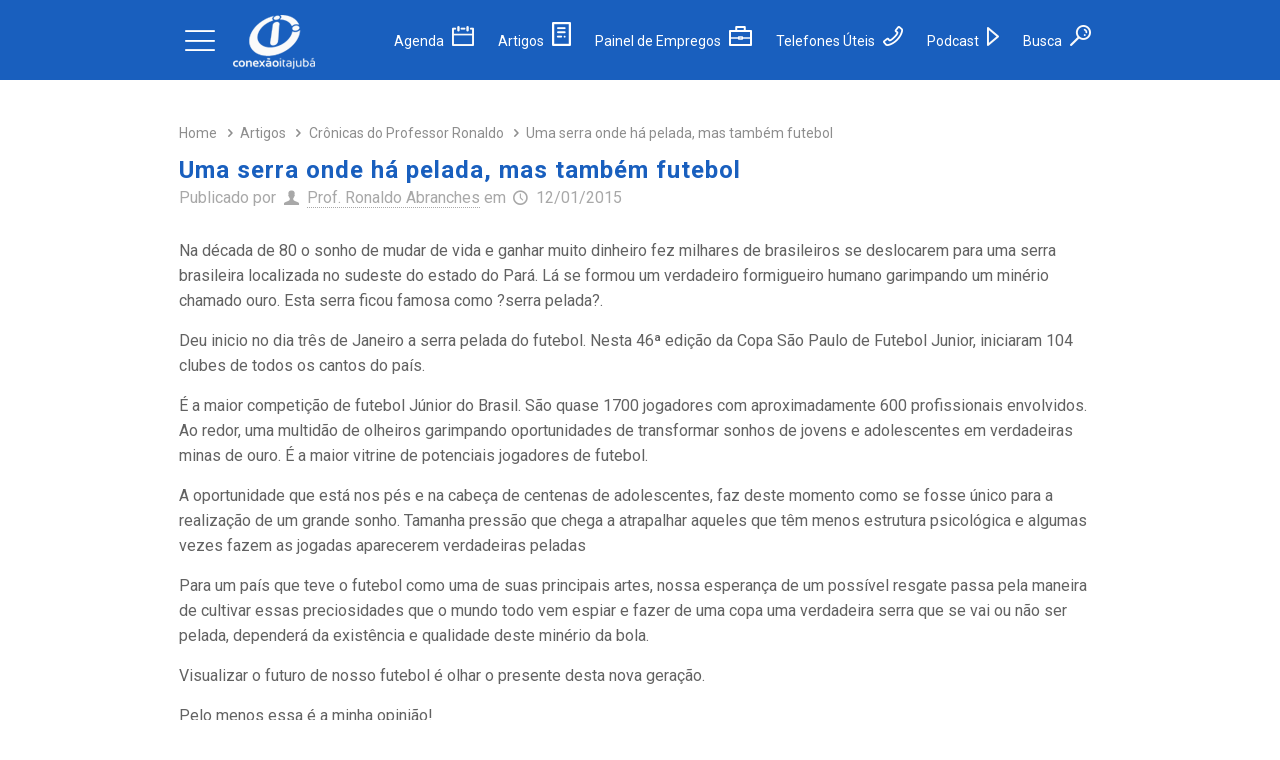

--- FILE ---
content_type: text/html; charset=UTF-8
request_url: https://conexaoitajuba.com.br/uma-serra-onde-ha-pelada-mas-tambem-futebolna-decada-de-80-o-sonho-de-mudar-de-vida-e-ganhar-muito-dinheiro-fez-milhares-de-brasileiros-se-deslocarem-para-uma-serra-brasileira-localizada-no-sudeste-d/
body_size: 22869
content:
<!DOCTYPE html>
<html lang="pt-BR" class="no-js" itemscope itemtype="https://schema.org/Article">

<!-- head -->
<head>

<!-- meta -->
<meta charset="UTF-8" />
<meta name="viewport" content="width=device-width, initial-scale=1, maximum-scale=1" />
<meta name="description" content="Tudo sobre Itajubá! Notícias, novidades e a agenda cultural de Itajubá, Minas Gerais."/>
<meta name="keywords" content="conexao itajuba, itajuba, noticias itajuba, agenda cultural itajuba, itajuba em foco, octavio scofano, guia comercial itajuba, informacoes itajuba, tudo sobre itajuba, itajubá notícias, itajubá informações"/>
<meta property="og:image" content="https://conexaoitajuba.com.br/wp-content/uploads/2023/06/logo-azul.png"/>
<link rel="alternate" hreflang="pt-BR" href="https://conexaoitajuba.com.br/uma-serra-onde-ha-pelada-mas-tambem-futebolna-decada-de-80-o-sonho-de-mudar-de-vida-e-ganhar-muito-dinheiro-fez-milhares-de-brasileiros-se-deslocarem-para-uma-serra-brasileira-localizada-no-sudeste-d/"/>

<link rel="shortcut icon" href="https://conexaoitajuba.com.br/wp-content/uploads/estrutura/icon.png" />

<!-- wp_head() -->
<meta name='robots' content='index, follow, max-image-preview:large, max-snippet:-1, max-video-preview:-1' />
	<style>img:is([sizes="auto" i], [sizes^="auto," i]) { contain-intrinsic-size: 3000px 1500px }</style>
	
	<!-- This site is optimized with the Yoast SEO plugin v26.2 - https://yoast.com/wordpress/plugins/seo/ -->
	<title>Uma serra onde há pelada, mas também futebol - Conexão Itajubá</title>
	<link rel="canonical" href="https://conexaoitajuba.com.br/uma-serra-onde-ha-pelada-mas-tambem-futebolna-decada-de-80-o-sonho-de-mudar-de-vida-e-ganhar-muito-dinheiro-fez-milhares-de-brasileiros-se-deslocarem-para-uma-serra-brasileira-localizada-no-sudeste-d/" />
	<meta property="og:locale" content="pt_BR" />
	<meta property="og:type" content="article" />
	<meta property="og:title" content="Uma serra onde há pelada, mas também futebol - Conexão Itajubá" />
	<meta property="og:description" content="Na década de 80 o sonho de mudar de vida e ganhar muito dinheiro fez milhares de brasileiros" />
	<meta property="og:url" content="https://conexaoitajuba.com.br/uma-serra-onde-ha-pelada-mas-tambem-futebolna-decada-de-80-o-sonho-de-mudar-de-vida-e-ganhar-muito-dinheiro-fez-milhares-de-brasileiros-se-deslocarem-para-uma-serra-brasileira-localizada-no-sudeste-d/" />
	<meta property="og:site_name" content="Conexão Itajubá" />
	<meta property="article:publisher" content="https://www.facebook.com/conexaoitajuba/" />
	<meta property="article:published_time" content="2015-01-12T03:00:00+00:00" />
	<meta property="article:modified_time" content="2019-05-23T16:44:05+00:00" />
	<meta name="author" content="Prof. Ronaldo Abranches" />
	<meta name="twitter:card" content="summary_large_image" />
	<meta name="twitter:creator" content="@conexaoitajuba" />
	<meta name="twitter:site" content="@conexaoitajuba" />
	<meta name="twitter:label1" content="Escrito por" />
	<meta name="twitter:data1" content="Prof. Ronaldo Abranches" />
	<meta name="twitter:label2" content="Est. tempo de leitura" />
	<meta name="twitter:data2" content="1 minuto" />
	<script type="application/ld+json" class="yoast-schema-graph">{"@context":"https://schema.org","@graph":[{"@type":"Article","@id":"https://conexaoitajuba.com.br/uma-serra-onde-ha-pelada-mas-tambem-futebolna-decada-de-80-o-sonho-de-mudar-de-vida-e-ganhar-muito-dinheiro-fez-milhares-de-brasileiros-se-deslocarem-para-uma-serra-brasileira-localizada-no-sudeste-d/#article","isPartOf":{"@id":"https://conexaoitajuba.com.br/uma-serra-onde-ha-pelada-mas-tambem-futebolna-decada-de-80-o-sonho-de-mudar-de-vida-e-ganhar-muito-dinheiro-fez-milhares-de-brasileiros-se-deslocarem-para-uma-serra-brasileira-localizada-no-sudeste-d/"},"author":{"name":"Prof. Ronaldo Abranches","@id":"https://conexaoitajuba.com.br/#/schema/person/50dc699b5afb7e5f8abf4f06aae5c403"},"headline":"Uma serra onde há pelada, mas também futebol","datePublished":"2015-01-12T03:00:00+00:00","dateModified":"2019-05-23T16:44:05+00:00","mainEntityOfPage":{"@id":"https://conexaoitajuba.com.br/uma-serra-onde-ha-pelada-mas-tambem-futebolna-decada-de-80-o-sonho-de-mudar-de-vida-e-ganhar-muito-dinheiro-fez-milhares-de-brasileiros-se-deslocarem-para-uma-serra-brasileira-localizada-no-sudeste-d/"},"wordCount":276,"commentCount":0,"publisher":{"@id":"https://conexaoitajuba.com.br/#organization"},"articleSection":["Crônicas do Professor Ronaldo"],"inLanguage":"pt-BR","potentialAction":[{"@type":"CommentAction","name":"Comment","target":["https://conexaoitajuba.com.br/uma-serra-onde-ha-pelada-mas-tambem-futebolna-decada-de-80-o-sonho-de-mudar-de-vida-e-ganhar-muito-dinheiro-fez-milhares-de-brasileiros-se-deslocarem-para-uma-serra-brasileira-localizada-no-sudeste-d/#respond"]}]},{"@type":"WebPage","@id":"https://conexaoitajuba.com.br/uma-serra-onde-ha-pelada-mas-tambem-futebolna-decada-de-80-o-sonho-de-mudar-de-vida-e-ganhar-muito-dinheiro-fez-milhares-de-brasileiros-se-deslocarem-para-uma-serra-brasileira-localizada-no-sudeste-d/","url":"https://conexaoitajuba.com.br/uma-serra-onde-ha-pelada-mas-tambem-futebolna-decada-de-80-o-sonho-de-mudar-de-vida-e-ganhar-muito-dinheiro-fez-milhares-de-brasileiros-se-deslocarem-para-uma-serra-brasileira-localizada-no-sudeste-d/","name":"Uma serra onde há pelada, mas também futebol - Conexão Itajubá","isPartOf":{"@id":"https://conexaoitajuba.com.br/#website"},"datePublished":"2015-01-12T03:00:00+00:00","dateModified":"2019-05-23T16:44:05+00:00","breadcrumb":{"@id":"https://conexaoitajuba.com.br/uma-serra-onde-ha-pelada-mas-tambem-futebolna-decada-de-80-o-sonho-de-mudar-de-vida-e-ganhar-muito-dinheiro-fez-milhares-de-brasileiros-se-deslocarem-para-uma-serra-brasileira-localizada-no-sudeste-d/#breadcrumb"},"inLanguage":"pt-BR","potentialAction":[{"@type":"ReadAction","target":["https://conexaoitajuba.com.br/uma-serra-onde-ha-pelada-mas-tambem-futebolna-decada-de-80-o-sonho-de-mudar-de-vida-e-ganhar-muito-dinheiro-fez-milhares-de-brasileiros-se-deslocarem-para-uma-serra-brasileira-localizada-no-sudeste-d/"]}]},{"@type":"BreadcrumbList","@id":"https://conexaoitajuba.com.br/uma-serra-onde-ha-pelada-mas-tambem-futebolna-decada-de-80-o-sonho-de-mudar-de-vida-e-ganhar-muito-dinheiro-fez-milhares-de-brasileiros-se-deslocarem-para-uma-serra-brasileira-localizada-no-sudeste-d/#breadcrumb","itemListElement":[{"@type":"ListItem","position":1,"name":"Início","item":"https://conexaoitajuba.com.br/"},{"@type":"ListItem","position":2,"name":"Uma serra onde há pelada, mas também futebol"}]},{"@type":"WebSite","@id":"https://conexaoitajuba.com.br/#website","url":"https://conexaoitajuba.com.br/","name":"Conexão Itajubá","description":"Informações, notícias, entrevistas de Itajubá e Sul de Minas Gerais","publisher":{"@id":"https://conexaoitajuba.com.br/#organization"},"potentialAction":[{"@type":"SearchAction","target":{"@type":"EntryPoint","urlTemplate":"https://conexaoitajuba.com.br/?s={search_term_string}"},"query-input":{"@type":"PropertyValueSpecification","valueRequired":true,"valueName":"search_term_string"}}],"inLanguage":"pt-BR"},{"@type":"Organization","@id":"https://conexaoitajuba.com.br/#organization","name":"Conexão Itajubá","url":"https://conexaoitajuba.com.br/","logo":{"@type":"ImageObject","inLanguage":"pt-BR","@id":"https://conexaoitajuba.com.br/#/schema/logo/image/","url":"https://conexaoitajuba.com.br/wp-content/uploads/2023/06/logo-azul.png","contentUrl":"https://conexaoitajuba.com.br/wp-content/uploads/2023/06/logo-azul.png","width":232,"height":232,"caption":"Conexão Itajubá"},"image":{"@id":"https://conexaoitajuba.com.br/#/schema/logo/image/"},"sameAs":["https://www.facebook.com/conexaoitajuba/","https://x.com/conexaoitajuba","https://www.youtube.com/ConexaoItajuba?sub_confirmation=1","https://open.spotify.com/show/5dsLc1M90Dy7UnkvllYQ0R","https://www.instagram.com/conexaoitajuba/"]},{"@type":"Person","@id":"https://conexaoitajuba.com.br/#/schema/person/50dc699b5afb7e5f8abf4f06aae5c403","name":"Prof. Ronaldo Abranches","image":{"@type":"ImageObject","inLanguage":"pt-BR","@id":"https://conexaoitajuba.com.br/#/schema/person/image/","url":"https://secure.gravatar.com/avatar/b3539b43fb8c770c9976ad07f71186d6997fffdcb863bc02f8bd78f225006b55?s=96&d=mm&r=g","contentUrl":"https://secure.gravatar.com/avatar/b3539b43fb8c770c9976ad07f71186d6997fffdcb863bc02f8bd78f225006b55?s=96&d=mm&r=g","caption":"Prof. Ronaldo Abranches"},"url":"https://conexaoitajuba.com.br"}]}</script>
	<!-- / Yoast SEO plugin. -->


<link rel='dns-prefetch' href='//www.googletagmanager.com' />
<link rel='dns-prefetch' href='//fonts.googleapis.com' />
<link rel='dns-prefetch' href='//pagead2.googlesyndication.com' />
<link rel='dns-prefetch' href='//fundingchoicesmessages.google.com' />
<link rel='stylesheet' id='wp-block-library-css' href='https://conexaoitajuba.com.br/wp-includes/css/dist/block-library/style.min.css?ver=6.8.3' type='text/css' media='all' />
<style id='classic-theme-styles-inline-css' type='text/css'>
/*! This file is auto-generated */
.wp-block-button__link{color:#fff;background-color:#32373c;border-radius:9999px;box-shadow:none;text-decoration:none;padding:calc(.667em + 2px) calc(1.333em + 2px);font-size:1.125em}.wp-block-file__button{background:#32373c;color:#fff;text-decoration:none}
</style>
<style id='global-styles-inline-css' type='text/css'>
:root{--wp--preset--aspect-ratio--square: 1;--wp--preset--aspect-ratio--4-3: 4/3;--wp--preset--aspect-ratio--3-4: 3/4;--wp--preset--aspect-ratio--3-2: 3/2;--wp--preset--aspect-ratio--2-3: 2/3;--wp--preset--aspect-ratio--16-9: 16/9;--wp--preset--aspect-ratio--9-16: 9/16;--wp--preset--color--black: #000000;--wp--preset--color--cyan-bluish-gray: #abb8c3;--wp--preset--color--white: #ffffff;--wp--preset--color--pale-pink: #f78da7;--wp--preset--color--vivid-red: #cf2e2e;--wp--preset--color--luminous-vivid-orange: #ff6900;--wp--preset--color--luminous-vivid-amber: #fcb900;--wp--preset--color--light-green-cyan: #7bdcb5;--wp--preset--color--vivid-green-cyan: #00d084;--wp--preset--color--pale-cyan-blue: #8ed1fc;--wp--preset--color--vivid-cyan-blue: #0693e3;--wp--preset--color--vivid-purple: #9b51e0;--wp--preset--gradient--vivid-cyan-blue-to-vivid-purple: linear-gradient(135deg,rgba(6,147,227,1) 0%,rgb(155,81,224) 100%);--wp--preset--gradient--light-green-cyan-to-vivid-green-cyan: linear-gradient(135deg,rgb(122,220,180) 0%,rgb(0,208,130) 100%);--wp--preset--gradient--luminous-vivid-amber-to-luminous-vivid-orange: linear-gradient(135deg,rgba(252,185,0,1) 0%,rgba(255,105,0,1) 100%);--wp--preset--gradient--luminous-vivid-orange-to-vivid-red: linear-gradient(135deg,rgba(255,105,0,1) 0%,rgb(207,46,46) 100%);--wp--preset--gradient--very-light-gray-to-cyan-bluish-gray: linear-gradient(135deg,rgb(238,238,238) 0%,rgb(169,184,195) 100%);--wp--preset--gradient--cool-to-warm-spectrum: linear-gradient(135deg,rgb(74,234,220) 0%,rgb(151,120,209) 20%,rgb(207,42,186) 40%,rgb(238,44,130) 60%,rgb(251,105,98) 80%,rgb(254,248,76) 100%);--wp--preset--gradient--blush-light-purple: linear-gradient(135deg,rgb(255,206,236) 0%,rgb(152,150,240) 100%);--wp--preset--gradient--blush-bordeaux: linear-gradient(135deg,rgb(254,205,165) 0%,rgb(254,45,45) 50%,rgb(107,0,62) 100%);--wp--preset--gradient--luminous-dusk: linear-gradient(135deg,rgb(255,203,112) 0%,rgb(199,81,192) 50%,rgb(65,88,208) 100%);--wp--preset--gradient--pale-ocean: linear-gradient(135deg,rgb(255,245,203) 0%,rgb(182,227,212) 50%,rgb(51,167,181) 100%);--wp--preset--gradient--electric-grass: linear-gradient(135deg,rgb(202,248,128) 0%,rgb(113,206,126) 100%);--wp--preset--gradient--midnight: linear-gradient(135deg,rgb(2,3,129) 0%,rgb(40,116,252) 100%);--wp--preset--font-size--small: 13px;--wp--preset--font-size--medium: 20px;--wp--preset--font-size--large: 36px;--wp--preset--font-size--x-large: 42px;--wp--preset--spacing--20: 0.44rem;--wp--preset--spacing--30: 0.67rem;--wp--preset--spacing--40: 1rem;--wp--preset--spacing--50: 1.5rem;--wp--preset--spacing--60: 2.25rem;--wp--preset--spacing--70: 3.38rem;--wp--preset--spacing--80: 5.06rem;--wp--preset--shadow--natural: 6px 6px 9px rgba(0, 0, 0, 0.2);--wp--preset--shadow--deep: 12px 12px 50px rgba(0, 0, 0, 0.4);--wp--preset--shadow--sharp: 6px 6px 0px rgba(0, 0, 0, 0.2);--wp--preset--shadow--outlined: 6px 6px 0px -3px rgba(255, 255, 255, 1), 6px 6px rgba(0, 0, 0, 1);--wp--preset--shadow--crisp: 6px 6px 0px rgba(0, 0, 0, 1);}:where(.is-layout-flex){gap: 0.5em;}:where(.is-layout-grid){gap: 0.5em;}body .is-layout-flex{display: flex;}.is-layout-flex{flex-wrap: wrap;align-items: center;}.is-layout-flex > :is(*, div){margin: 0;}body .is-layout-grid{display: grid;}.is-layout-grid > :is(*, div){margin: 0;}:where(.wp-block-columns.is-layout-flex){gap: 2em;}:where(.wp-block-columns.is-layout-grid){gap: 2em;}:where(.wp-block-post-template.is-layout-flex){gap: 1.25em;}:where(.wp-block-post-template.is-layout-grid){gap: 1.25em;}.has-black-color{color: var(--wp--preset--color--black) !important;}.has-cyan-bluish-gray-color{color: var(--wp--preset--color--cyan-bluish-gray) !important;}.has-white-color{color: var(--wp--preset--color--white) !important;}.has-pale-pink-color{color: var(--wp--preset--color--pale-pink) !important;}.has-vivid-red-color{color: var(--wp--preset--color--vivid-red) !important;}.has-luminous-vivid-orange-color{color: var(--wp--preset--color--luminous-vivid-orange) !important;}.has-luminous-vivid-amber-color{color: var(--wp--preset--color--luminous-vivid-amber) !important;}.has-light-green-cyan-color{color: var(--wp--preset--color--light-green-cyan) !important;}.has-vivid-green-cyan-color{color: var(--wp--preset--color--vivid-green-cyan) !important;}.has-pale-cyan-blue-color{color: var(--wp--preset--color--pale-cyan-blue) !important;}.has-vivid-cyan-blue-color{color: var(--wp--preset--color--vivid-cyan-blue) !important;}.has-vivid-purple-color{color: var(--wp--preset--color--vivid-purple) !important;}.has-black-background-color{background-color: var(--wp--preset--color--black) !important;}.has-cyan-bluish-gray-background-color{background-color: var(--wp--preset--color--cyan-bluish-gray) !important;}.has-white-background-color{background-color: var(--wp--preset--color--white) !important;}.has-pale-pink-background-color{background-color: var(--wp--preset--color--pale-pink) !important;}.has-vivid-red-background-color{background-color: var(--wp--preset--color--vivid-red) !important;}.has-luminous-vivid-orange-background-color{background-color: var(--wp--preset--color--luminous-vivid-orange) !important;}.has-luminous-vivid-amber-background-color{background-color: var(--wp--preset--color--luminous-vivid-amber) !important;}.has-light-green-cyan-background-color{background-color: var(--wp--preset--color--light-green-cyan) !important;}.has-vivid-green-cyan-background-color{background-color: var(--wp--preset--color--vivid-green-cyan) !important;}.has-pale-cyan-blue-background-color{background-color: var(--wp--preset--color--pale-cyan-blue) !important;}.has-vivid-cyan-blue-background-color{background-color: var(--wp--preset--color--vivid-cyan-blue) !important;}.has-vivid-purple-background-color{background-color: var(--wp--preset--color--vivid-purple) !important;}.has-black-border-color{border-color: var(--wp--preset--color--black) !important;}.has-cyan-bluish-gray-border-color{border-color: var(--wp--preset--color--cyan-bluish-gray) !important;}.has-white-border-color{border-color: var(--wp--preset--color--white) !important;}.has-pale-pink-border-color{border-color: var(--wp--preset--color--pale-pink) !important;}.has-vivid-red-border-color{border-color: var(--wp--preset--color--vivid-red) !important;}.has-luminous-vivid-orange-border-color{border-color: var(--wp--preset--color--luminous-vivid-orange) !important;}.has-luminous-vivid-amber-border-color{border-color: var(--wp--preset--color--luminous-vivid-amber) !important;}.has-light-green-cyan-border-color{border-color: var(--wp--preset--color--light-green-cyan) !important;}.has-vivid-green-cyan-border-color{border-color: var(--wp--preset--color--vivid-green-cyan) !important;}.has-pale-cyan-blue-border-color{border-color: var(--wp--preset--color--pale-cyan-blue) !important;}.has-vivid-cyan-blue-border-color{border-color: var(--wp--preset--color--vivid-cyan-blue) !important;}.has-vivid-purple-border-color{border-color: var(--wp--preset--color--vivid-purple) !important;}.has-vivid-cyan-blue-to-vivid-purple-gradient-background{background: var(--wp--preset--gradient--vivid-cyan-blue-to-vivid-purple) !important;}.has-light-green-cyan-to-vivid-green-cyan-gradient-background{background: var(--wp--preset--gradient--light-green-cyan-to-vivid-green-cyan) !important;}.has-luminous-vivid-amber-to-luminous-vivid-orange-gradient-background{background: var(--wp--preset--gradient--luminous-vivid-amber-to-luminous-vivid-orange) !important;}.has-luminous-vivid-orange-to-vivid-red-gradient-background{background: var(--wp--preset--gradient--luminous-vivid-orange-to-vivid-red) !important;}.has-very-light-gray-to-cyan-bluish-gray-gradient-background{background: var(--wp--preset--gradient--very-light-gray-to-cyan-bluish-gray) !important;}.has-cool-to-warm-spectrum-gradient-background{background: var(--wp--preset--gradient--cool-to-warm-spectrum) !important;}.has-blush-light-purple-gradient-background{background: var(--wp--preset--gradient--blush-light-purple) !important;}.has-blush-bordeaux-gradient-background{background: var(--wp--preset--gradient--blush-bordeaux) !important;}.has-luminous-dusk-gradient-background{background: var(--wp--preset--gradient--luminous-dusk) !important;}.has-pale-ocean-gradient-background{background: var(--wp--preset--gradient--pale-ocean) !important;}.has-electric-grass-gradient-background{background: var(--wp--preset--gradient--electric-grass) !important;}.has-midnight-gradient-background{background: var(--wp--preset--gradient--midnight) !important;}.has-small-font-size{font-size: var(--wp--preset--font-size--small) !important;}.has-medium-font-size{font-size: var(--wp--preset--font-size--medium) !important;}.has-large-font-size{font-size: var(--wp--preset--font-size--large) !important;}.has-x-large-font-size{font-size: var(--wp--preset--font-size--x-large) !important;}
:where(.wp-block-post-template.is-layout-flex){gap: 1.25em;}:where(.wp-block-post-template.is-layout-grid){gap: 1.25em;}
:where(.wp-block-columns.is-layout-flex){gap: 2em;}:where(.wp-block-columns.is-layout-grid){gap: 2em;}
:root :where(.wp-block-pullquote){font-size: 1.5em;line-height: 1.6;}
</style>
<link rel='stylesheet' id='contact-form-7-css' href='https://conexaoitajuba.com.br/wp-content/plugins/contact-form-7/includes/css/styles.css?ver=6.1.2' type='text/css' media='all' />
<link rel='stylesheet' id='owl-css' href='https://conexaoitajuba.com.br/wp-content/themes/betheme/css/owl.carousel.min.css?ver=6.8.3' type='text/css' media='' />
<link rel='stylesheet' id='mfn-base-css' href='https://conexaoitajuba.com.br/wp-content/themes/betheme/css/base.css?ver=21.0.4' type='text/css' media='all' />
<link rel='stylesheet' id='mfn-layout-css' href='https://conexaoitajuba.com.br/wp-content/themes/betheme/css/layout.css?ver=21.0.4' type='text/css' media='all' />
<link rel='stylesheet' id='mfn-shortcodes-css' href='https://conexaoitajuba.com.br/wp-content/themes/betheme/css/shortcodes.css?ver=21.0.4' type='text/css' media='all' />
<link rel='stylesheet' id='mfn-animations-css' href='https://conexaoitajuba.com.br/wp-content/themes/betheme/assets/animations/animations.min.css?ver=21.0.4' type='text/css' media='all' />
<link rel='stylesheet' id='mfn-jquery-ui-css' href='https://conexaoitajuba.com.br/wp-content/themes/betheme/assets/ui/jquery.ui.all.css?ver=21.0.4' type='text/css' media='all' />
<link rel='stylesheet' id='mfn-jplayer-css' href='https://conexaoitajuba.com.br/wp-content/themes/betheme/assets/jplayer/css/jplayer.blue.monday.css?ver=21.0.4' type='text/css' media='all' />
<link rel='stylesheet' id='mfn-responsive-css' href='https://conexaoitajuba.com.br/wp-content/themes/betheme/css/responsive.css?ver=21.0.4' type='text/css' media='all' />
<link rel='stylesheet' id='Roboto-css' href='https://fonts.googleapis.com/css?family=Roboto%3A1%2C300%2C400%2C400italic%2C500%2C700%2C700italic&#038;ver=6.8.3' type='text/css' media='all' />
<link rel='stylesheet' id='style-css' href='https://conexaoitajuba.com.br/wp-content/themes/betheme-child/style.css?ver=21.0.4' type='text/css' media='all' />
<script type="text/javascript" src="https://conexaoitajuba.com.br/wp-includes/js/jquery/jquery.min.js?ver=3.7.1" id="jquery-core-js"></script>
<script type="text/javascript" src="https://conexaoitajuba.com.br/wp-includes/js/jquery/jquery-migrate.min.js?ver=3.4.1" id="jquery-migrate-js"></script>

<!-- Snippet da etiqueta do Google (gtag.js) adicionado pelo Site Kit -->
<!-- Snippet do Google Análises adicionado pelo Site Kit -->
<script type="text/javascript" src="https://www.googletagmanager.com/gtag/js?id=GT-KDBMTQJ" id="google_gtagjs-js" async></script>
<script type="text/javascript" id="google_gtagjs-js-after">
/* <![CDATA[ */
window.dataLayer = window.dataLayer || [];function gtag(){dataLayer.push(arguments);}
gtag("set","linker",{"domains":["conexaoitajuba.com.br"]});
gtag("js", new Date());
gtag("set", "developer_id.dZTNiMT", true);
gtag("config", "GT-KDBMTQJ", {"googlesitekit_post_type":"post","googlesitekit_post_date":"20150112","googlesitekit_post_author":"Prof. Ronaldo Abranches"});
/* ]]> */
</script>
<meta name="generator" content="Site Kit by Google 1.164.0" /><!-- style | dynamic -->
<style id="mfn-dnmc-style-css">
@media only screen and (min-width: 1240px){body:not(.header-simple) #Top_bar #menu{display:block!important}.tr-menu #Top_bar #menu{background:none!important}#Top_bar .menu > li > ul.mfn-megamenu{width:984px}#Top_bar .menu > li > ul.mfn-megamenu > li{float:left}#Top_bar .menu > li > ul.mfn-megamenu > li.mfn-megamenu-cols-1{width:100%}#Top_bar .menu > li > ul.mfn-megamenu > li.mfn-megamenu-cols-2{width:50%}#Top_bar .menu > li > ul.mfn-megamenu > li.mfn-megamenu-cols-3{width:33.33%}#Top_bar .menu > li > ul.mfn-megamenu > li.mfn-megamenu-cols-4{width:25%}#Top_bar .menu > li > ul.mfn-megamenu > li.mfn-megamenu-cols-5{width:20%}#Top_bar .menu > li > ul.mfn-megamenu > li.mfn-megamenu-cols-6{width:16.66%}#Top_bar .menu > li > ul.mfn-megamenu > li > ul{display:block!important;position:inherit;left:auto;top:auto;border-width:0 1px 0 0}#Top_bar .menu > li > ul.mfn-megamenu > li:last-child > ul{border:0}#Top_bar .menu > li > ul.mfn-megamenu > li > ul li{width:auto}#Top_bar .menu > li > ul.mfn-megamenu a.mfn-megamenu-title{text-transform:uppercase;font-weight:400;background:none}#Top_bar .menu > li > ul.mfn-megamenu a .menu-arrow{display:none}.menuo-right #Top_bar .menu > li > ul.mfn-megamenu{left:auto;right:0}.menuo-right #Top_bar .menu > li > ul.mfn-megamenu-bg{box-sizing:border-box}#Top_bar .menu > li > ul.mfn-megamenu-bg{padding:20px 166px 20px 20px;background-repeat:no-repeat;background-position:right bottom}.rtl #Top_bar .menu > li > ul.mfn-megamenu-bg{padding-left:166px;padding-right:20px;background-position:left bottom}#Top_bar .menu > li > ul.mfn-megamenu-bg > li{background:none}#Top_bar .menu > li > ul.mfn-megamenu-bg > li a{border:none}#Top_bar .menu > li > ul.mfn-megamenu-bg > li > ul{background:none!important;-webkit-box-shadow:0 0 0 0;-moz-box-shadow:0 0 0 0;box-shadow:0 0 0 0}.mm-vertical #Top_bar .container{position:relative;}.mm-vertical #Top_bar .top_bar_left{position:static;}.mm-vertical #Top_bar .menu > li ul{box-shadow:0 0 0 0 transparent!important;background-image:none;}.mm-vertical #Top_bar .menu > li > ul.mfn-megamenu{width:98%!important;margin:0 1%;padding:20px 0;}.mm-vertical.header-plain #Top_bar .menu > li > ul.mfn-megamenu{width:100%!important;margin:0;}.mm-vertical #Top_bar .menu > li > ul.mfn-megamenu > li{display:table-cell;float:none!important;width:10%;padding:0 15px;border-right:1px solid rgba(0, 0, 0, 0.05);}.mm-vertical #Top_bar .menu > li > ul.mfn-megamenu > li:last-child{border-right-width:0}.mm-vertical #Top_bar .menu > li > ul.mfn-megamenu > li.hide-border{border-right-width:0}.mm-vertical #Top_bar .menu > li > ul.mfn-megamenu > li a{border-bottom-width:0;padding:9px 15px;line-height:120%;}.mm-vertical #Top_bar .menu > li > ul.mfn-megamenu a.mfn-megamenu-title{font-weight:700;}.rtl .mm-vertical #Top_bar .menu > li > ul.mfn-megamenu > li:first-child{border-right-width:0}.rtl .mm-vertical #Top_bar .menu > li > ul.mfn-megamenu > li:last-child{border-right-width:1px}.header-plain:not(.menuo-right) #Header .top_bar_left{width:auto!important}.header-stack.header-center #Top_bar #menu{display:inline-block!important}.header-simple #Top_bar #menu{display:none;height:auto;width:300px;bottom:auto;top:100%;right:1px;position:absolute;margin:0}.header-simple #Header a.responsive-menu-toggle{display:block;right:10px}.header-simple #Top_bar #menu > ul{width:100%;float:left}.header-simple #Top_bar #menu ul li{width:100%;padding-bottom:0;border-right:0;position:relative}.header-simple #Top_bar #menu ul li a{padding:0 20px;margin:0;display:block;height:auto;line-height:normal;border:none}.header-simple #Top_bar #menu ul li a:after{display:none}.header-simple #Top_bar #menu ul li a span{border:none;line-height:44px;display:inline;padding:0}.header-simple #Top_bar #menu ul li.submenu .menu-toggle{display:block;position:absolute;right:0;top:0;width:44px;height:44px;line-height:44px;font-size:30px;font-weight:300;text-align:center;cursor:pointer;color:#444;opacity:0.33;}.header-simple #Top_bar #menu ul li.submenu .menu-toggle:after{content:"+"}.header-simple #Top_bar #menu ul li.hover > .menu-toggle:after{content:"-"}.header-simple #Top_bar #menu ul li.hover a{border-bottom:0}.header-simple #Top_bar #menu ul.mfn-megamenu li .menu-toggle{display:none}.header-simple #Top_bar #menu ul li ul{position:relative!important;left:0!important;top:0;padding:0;margin:0!important;width:auto!important;background-image:none}.header-simple #Top_bar #menu ul li ul li{width:100%!important;display:block;padding:0;}.header-simple #Top_bar #menu ul li ul li a{padding:0 20px 0 30px}.header-simple #Top_bar #menu ul li ul li a .menu-arrow{display:none}.header-simple #Top_bar #menu ul li ul li a span{padding:0}.header-simple #Top_bar #menu ul li ul li a span:after{display:none!important}.header-simple #Top_bar .menu > li > ul.mfn-megamenu a.mfn-megamenu-title{text-transform:uppercase;font-weight:400}.header-simple #Top_bar .menu > li > ul.mfn-megamenu > li > ul{display:block!important;position:inherit;left:auto;top:auto}.header-simple #Top_bar #menu ul li ul li ul{border-left:0!important;padding:0;top:0}.header-simple #Top_bar #menu ul li ul li ul li a{padding:0 20px 0 40px}.rtl.header-simple #Top_bar #menu{left:1px;right:auto}.rtl.header-simple #Top_bar a.responsive-menu-toggle{left:10px;right:auto}.rtl.header-simple #Top_bar #menu ul li.submenu .menu-toggle{left:0;right:auto}.rtl.header-simple #Top_bar #menu ul li ul{left:auto!important;right:0!important}.rtl.header-simple #Top_bar #menu ul li ul li a{padding:0 30px 0 20px}.rtl.header-simple #Top_bar #menu ul li ul li ul li a{padding:0 40px 0 20px}.menu-highlight #Top_bar .menu > li{margin:0 2px}.menu-highlight:not(.header-creative) #Top_bar .menu > li > a{margin:20px 0;padding:0;-webkit-border-radius:5px;border-radius:5px}.menu-highlight #Top_bar .menu > li > a:after{display:none}.menu-highlight #Top_bar .menu > li > a span:not(.description){line-height:50px}.menu-highlight #Top_bar .menu > li > a span.description{display:none}.menu-highlight.header-stack #Top_bar .menu > li > a{margin:10px 0!important}.menu-highlight.header-stack #Top_bar .menu > li > a span:not(.description){line-height:40px}.menu-highlight.header-transparent #Top_bar .menu > li > a{margin:5px 0}.menu-highlight.header-simple #Top_bar #menu ul li,.menu-highlight.header-creative #Top_bar #menu ul li{margin:0}.menu-highlight.header-simple #Top_bar #menu ul li > a,.menu-highlight.header-creative #Top_bar #menu ul li > a{-webkit-border-radius:0;border-radius:0}.menu-highlight:not(.header-fixed):not(.header-simple) #Top_bar.is-sticky .menu > li > a{margin:10px 0!important;padding:5px 0!important}.menu-highlight:not(.header-fixed):not(.header-simple) #Top_bar.is-sticky .menu > li > a span{line-height:30px!important}.header-modern.menu-highlight.menuo-right .menu_wrapper{margin-right:20px}.menu-line-below #Top_bar .menu > li > a:after{top:auto;bottom:-4px}.menu-line-below #Top_bar.is-sticky .menu > li > a:after{top:auto;bottom:-4px}.menu-line-below-80 #Top_bar:not(.is-sticky) .menu > li > a:after{height:4px;left:10%;top:50%;margin-top:20px;width:80%}.menu-line-below-80-1 #Top_bar:not(.is-sticky) .menu > li > a:after{height:1px;left:10%;top:50%;margin-top:20px;width:80%}.menu-link-color #Top_bar .menu > li > a:after{display:none!important}.menu-arrow-top #Top_bar .menu > li > a:after{background:none repeat scroll 0 0 rgba(0,0,0,0)!important;border-color:#ccc transparent transparent;border-style:solid;border-width:7px 7px 0;display:block;height:0;left:50%;margin-left:-7px;top:0!important;width:0}.menu-arrow-top #Top_bar.is-sticky .menu > li > a:after{top:0!important}.menu-arrow-bottom #Top_bar .menu > li > a:after{background:none!important;border-color:transparent transparent #ccc;border-style:solid;border-width:0 7px 7px;display:block;height:0;left:50%;margin-left:-7px;top:auto;bottom:0;width:0}.menu-arrow-bottom #Top_bar.is-sticky .menu > li > a:after{top:auto;bottom:0}.menuo-no-borders #Top_bar .menu > li > a span{border-width:0!important}.menuo-no-borders #Header_creative #Top_bar .menu > li > a span{border-bottom-width:0}.menuo-no-borders.header-plain #Top_bar a#header_cart,.menuo-no-borders.header-plain #Top_bar a#search_button,.menuo-no-borders.header-plain #Top_bar .wpml-languages,.menuo-no-borders.header-plain #Top_bar a.action_button{border-width:0}.menuo-right #Top_bar .menu_wrapper{float:right}.menuo-right.header-stack:not(.header-center) #Top_bar .menu_wrapper{margin-right:150px}body.header-creative{padding-left:50px}body.header-creative.header-open{padding-left:250px}body.error404,body.under-construction,body.template-blank{padding-left:0!important}.header-creative.footer-fixed #Footer,.header-creative.footer-sliding #Footer,.header-creative.footer-stick #Footer.is-sticky{box-sizing:border-box;padding-left:50px;}.header-open.footer-fixed #Footer,.header-open.footer-sliding #Footer,.header-creative.footer-stick #Footer.is-sticky{padding-left:250px;}.header-rtl.header-creative.footer-fixed #Footer,.header-rtl.header-creative.footer-sliding #Footer,.header-rtl.header-creative.footer-stick #Footer.is-sticky{padding-left:0;padding-right:50px;}.header-rtl.header-open.footer-fixed #Footer,.header-rtl.header-open.footer-sliding #Footer,.header-rtl.header-creative.footer-stick #Footer.is-sticky{padding-right:250px;}#Header_creative{background-color:#fff;position:fixed;width:250px;height:100%;left:-200px;top:0;z-index:9002;-webkit-box-shadow:2px 0 4px 2px rgba(0,0,0,.15);box-shadow:2px 0 4px 2px rgba(0,0,0,.15)}#Header_creative .container{width:100%}#Header_creative .creative-wrapper{opacity:0;margin-right:50px}#Header_creative a.creative-menu-toggle{display:block;width:34px;height:34px;line-height:34px;font-size:22px;text-align:center;position:absolute;top:10px;right:8px;border-radius:3px}.admin-bar #Header_creative a.creative-menu-toggle{top:42px}#Header_creative #Top_bar{position:static;width:100%}#Header_creative #Top_bar .top_bar_left{width:100%!important;float:none}#Header_creative #Top_bar .top_bar_right{width:100%!important;float:none;height:auto;margin-bottom:35px;text-align:center;padding:0 20px;top:0;-webkit-box-sizing:border-box;-moz-box-sizing:border-box;box-sizing:border-box}#Header_creative #Top_bar .top_bar_right:before{display:none}#Header_creative #Top_bar .top_bar_right_wrapper{top:0}#Header_creative #Top_bar .logo{float:none;text-align:center;margin:15px 0}#Header_creative #Top_bar #menu{background-color:transparent}#Header_creative #Top_bar .menu_wrapper{float:none;margin:0 0 30px}#Header_creative #Top_bar .menu > li{width:100%;float:none;position:relative}#Header_creative #Top_bar .menu > li > a{padding:0;text-align:center}#Header_creative #Top_bar .menu > li > a:after{display:none}#Header_creative #Top_bar .menu > li > a span{border-right:0;border-bottom-width:1px;line-height:38px}#Header_creative #Top_bar .menu li ul{left:100%;right:auto;top:0;box-shadow:2px 2px 2px 0 rgba(0,0,0,0.03);-webkit-box-shadow:2px 2px 2px 0 rgba(0,0,0,0.03)}#Header_creative #Top_bar .menu > li > ul.mfn-megamenu{margin:0;width:700px!important;}#Header_creative #Top_bar .menu > li > ul.mfn-megamenu > li > ul{left:0}#Header_creative #Top_bar .menu li ul li a{padding-top:9px;padding-bottom:8px}#Header_creative #Top_bar .menu li ul li ul{top:0}#Header_creative #Top_bar .menu > li > a span.description{display:block;font-size:13px;line-height:28px!important;clear:both}#Header_creative #Top_bar .search_wrapper{left:100%;top:auto;bottom:0}#Header_creative #Top_bar a#header_cart{display:inline-block;float:none;top:3px}#Header_creative #Top_bar a#search_button{display:inline-block;float:none;top:3px}#Header_creative #Top_bar .wpml-languages{display:inline-block;float:none;top:0}#Header_creative #Top_bar .wpml-languages.enabled:hover a.active{padding-bottom:11px}#Header_creative #Top_bar .action_button{display:inline-block;float:none;top:16px;margin:0}#Header_creative #Top_bar .banner_wrapper{display:block;text-align:center}#Header_creative #Top_bar .banner_wrapper img{max-width:100%;height:auto;display:inline-block}#Header_creative #Action_bar{display:none;position:absolute;bottom:0;top:auto;clear:both;padding:0 20px;box-sizing:border-box}#Header_creative #Action_bar .social{float:none;text-align:center;padding:5px 0 15px}#Header_creative #Action_bar .social li{margin-bottom:2px}#Header_creative .social li a{color:rgba(0,0,0,.5)}#Header_creative .social li a:hover{color:#000}#Header_creative .creative-social{position:absolute;bottom:10px;right:0;width:50px}#Header_creative .creative-social li{display:block;float:none;width:100%;text-align:center;margin-bottom:5px}.header-creative .fixed-nav.fixed-nav-prev{margin-left:50px}.header-creative.header-open .fixed-nav.fixed-nav-prev{margin-left:250px}.menuo-last #Header_creative #Top_bar .menu li.last ul{top:auto;bottom:0}.header-open #Header_creative{left:0}.header-open #Header_creative .creative-wrapper{opacity:1;margin:0!important;}.header-open #Header_creative .creative-menu-toggle,.header-open #Header_creative .creative-social{display:none}.header-open #Header_creative #Action_bar{display:block}body.header-rtl.header-creative{padding-left:0;padding-right:50px}.header-rtl #Header_creative{left:auto;right:-200px}.header-rtl #Header_creative .creative-wrapper{margin-left:50px;margin-right:0}.header-rtl #Header_creative a.creative-menu-toggle{left:8px;right:auto}.header-rtl #Header_creative .creative-social{left:0;right:auto}.header-rtl #Footer #back_to_top.sticky{right:125px}.header-rtl #popup_contact{right:70px}.header-rtl #Header_creative #Top_bar .menu li ul{left:auto;right:100%}.header-rtl #Header_creative #Top_bar .search_wrapper{left:auto;right:100%;}.header-rtl .fixed-nav.fixed-nav-prev{margin-left:0!important}.header-rtl .fixed-nav.fixed-nav-next{margin-right:50px}body.header-rtl.header-creative.header-open{padding-left:0;padding-right:250px!important}.header-rtl.header-open #Header_creative{left:auto;right:0}.header-rtl.header-open #Footer #back_to_top.sticky{right:325px}.header-rtl.header-open #popup_contact{right:270px}.header-rtl.header-open .fixed-nav.fixed-nav-next{margin-right:250px}#Header_creative.active{left:-1px;}.header-rtl #Header_creative.active{left:auto;right:-1px;}#Header_creative.active .creative-wrapper{opacity:1;margin:0}.header-creative .vc_row[data-vc-full-width]{padding-left:50px}.header-creative.header-open .vc_row[data-vc-full-width]{padding-left:250px}.header-open .vc_parallax .vc_parallax-inner { left:auto; width: calc(100% - 250px); }.header-open.header-rtl .vc_parallax .vc_parallax-inner { left:0; right:auto; }#Header_creative.scroll{height:100%;overflow-y:auto}#Header_creative.scroll:not(.dropdown) .menu li ul{display:none!important}#Header_creative.scroll #Action_bar{position:static}#Header_creative.dropdown{outline:none}#Header_creative.dropdown #Top_bar .menu_wrapper{float:left}#Header_creative.dropdown #Top_bar #menu ul li{position:relative;float:left}#Header_creative.dropdown #Top_bar #menu ul li a:after{display:none}#Header_creative.dropdown #Top_bar #menu ul li a span{line-height:38px;padding:0}#Header_creative.dropdown #Top_bar #menu ul li.submenu .menu-toggle{display:block;position:absolute;right:0;top:0;width:38px;height:38px;line-height:38px;font-size:26px;font-weight:300;text-align:center;cursor:pointer;color:#444;opacity:0.33;}#Header_creative.dropdown #Top_bar #menu ul li.submenu .menu-toggle:after{content:"+"}#Header_creative.dropdown #Top_bar #menu ul li.hover > .menu-toggle:after{content:"-"}#Header_creative.dropdown #Top_bar #menu ul li.hover a{border-bottom:0}#Header_creative.dropdown #Top_bar #menu ul.mfn-megamenu li .menu-toggle{display:none}#Header_creative.dropdown #Top_bar #menu ul li ul{position:relative!important;left:0!important;top:0;padding:0;margin-left:0!important;width:auto!important;background-image:none}#Header_creative.dropdown #Top_bar #menu ul li ul li{width:100%!important}#Header_creative.dropdown #Top_bar #menu ul li ul li a{padding:0 10px;text-align:center}#Header_creative.dropdown #Top_bar #menu ul li ul li a .menu-arrow{display:none}#Header_creative.dropdown #Top_bar #menu ul li ul li a span{padding:0}#Header_creative.dropdown #Top_bar #menu ul li ul li a span:after{display:none!important}#Header_creative.dropdown #Top_bar .menu > li > ul.mfn-megamenu a.mfn-megamenu-title{text-transform:uppercase;font-weight:400}#Header_creative.dropdown #Top_bar .menu > li > ul.mfn-megamenu > li > ul{display:block!important;position:inherit;left:auto;top:auto}#Header_creative.dropdown #Top_bar #menu ul li ul li ul{border-left:0!important;padding:0;top:0}#Header_creative{transition: left .5s ease-in-out, right .5s ease-in-out;}#Header_creative .creative-wrapper{transition: opacity .5s ease-in-out, margin 0s ease-in-out .5s;}#Header_creative.active .creative-wrapper{transition: opacity .5s ease-in-out, margin 0s ease-in-out;}}@media only screen and (min-width: 1240px){#Top_bar.is-sticky{position:fixed!important;width:100%;left:0;top:-60px;height:60px;z-index:701;background:#fff;opacity:.97;-webkit-box-shadow:0 2px 5px 0 rgba(0,0,0,0.1);-moz-box-shadow:0 2px 5px 0 rgba(0,0,0,0.1);box-shadow:0 2px 5px 0 rgba(0,0,0,0.1)}.layout-boxed.header-boxed #Top_bar.is-sticky{max-width:1240px;left:50%;-webkit-transform:translateX(-50%);transform:translateX(-50%)}#Top_bar.is-sticky .top_bar_left,#Top_bar.is-sticky .top_bar_right,#Top_bar.is-sticky .top_bar_right:before{background:none}#Top_bar.is-sticky .top_bar_right{top:-4px;height:auto;}#Top_bar.is-sticky .top_bar_right_wrapper{top:15px}.header-plain #Top_bar.is-sticky .top_bar_right_wrapper{top:0}#Top_bar.is-sticky .logo{width:auto;margin:0 30px 0 20px;padding:0}#Top_bar.is-sticky #logo{padding:5px 0!important;height:50px!important;line-height:50px!important}.logo-no-sticky-padding #Top_bar.is-sticky #logo{height:60px!important;line-height:60px!important}#Top_bar.is-sticky #logo img.logo-main{display:none}#Top_bar.is-sticky #logo img.logo-sticky{display:inline;max-height:35px;}#Top_bar.is-sticky .menu_wrapper{clear:none}#Top_bar.is-sticky .menu_wrapper .menu > li > a{padding:15px 0}#Top_bar.is-sticky .menu > li > a,#Top_bar.is-sticky .menu > li > a span{line-height:30px}#Top_bar.is-sticky .menu > li > a:after{top:auto;bottom:-4px}#Top_bar.is-sticky .menu > li > a span.description{display:none}#Top_bar.is-sticky .secondary_menu_wrapper,#Top_bar.is-sticky .banner_wrapper{display:none}.header-overlay #Top_bar.is-sticky{display:none}.sticky-dark #Top_bar.is-sticky{background:rgba(0,0,0,.8)}.sticky-dark #Top_bar.is-sticky #menu{background:rgba(0,0,0,.8)}.sticky-dark #Top_bar.is-sticky .menu > li > a{color:#fff}.sticky-dark #Top_bar.is-sticky .top_bar_right a{color:rgba(255,255,255,.5)}.sticky-dark #Top_bar.is-sticky .wpml-languages a.active,.sticky-dark #Top_bar.is-sticky .wpml-languages ul.wpml-lang-dropdown{background:rgba(0,0,0,0.3);border-color:rgba(0,0,0,0.1)}}@media only screen and (min-width: 768px) and (max-width: 1240px){.header_placeholder{height:0!important}}@media only screen and (max-width: 1239px){#Top_bar #menu{display:none;height:auto;width:300px;bottom:auto;top:100%;right:1px;position:absolute;margin:0}#Top_bar a.responsive-menu-toggle{display:block}#Top_bar #menu > ul{width:100%;float:left}#Top_bar #menu ul li{width:100%;padding-bottom:0;border-right:0;position:relative}#Top_bar #menu ul li a{padding:0 25px;margin:0;display:block;height:auto;line-height:normal;border:none}#Top_bar #menu ul li a:after{display:none}#Top_bar #menu ul li a span{border:none;line-height:44px;display:inline;padding:0}#Top_bar #menu ul li a span.description{margin:0 0 0 5px}#Top_bar #menu ul li.submenu .menu-toggle{display:block;position:absolute;right:15px;top:0;width:44px;height:44px;line-height:44px;font-size:30px;font-weight:300;text-align:center;cursor:pointer;color:#444;opacity:0.33;}#Top_bar #menu ul li.submenu .menu-toggle:after{content:"+"}#Top_bar #menu ul li.hover > .menu-toggle:after{content:"-"}#Top_bar #menu ul li.hover a{border-bottom:0}#Top_bar #menu ul li a span:after{display:none!important}#Top_bar #menu ul.mfn-megamenu li .menu-toggle{display:none}#Top_bar #menu ul li ul{position:relative!important;left:0!important;top:0;padding:0;margin-left:0!important;width:auto!important;background-image:none!important;box-shadow:0 0 0 0 transparent!important;-webkit-box-shadow:0 0 0 0 transparent!important}#Top_bar #menu ul li ul li{width:100%!important}#Top_bar #menu ul li ul li a{padding:0 20px 0 35px}#Top_bar #menu ul li ul li a .menu-arrow{display:none}#Top_bar #menu ul li ul li a span{padding:0}#Top_bar #menu ul li ul li a span:after{display:none!important}#Top_bar .menu > li > ul.mfn-megamenu a.mfn-megamenu-title{text-transform:uppercase;font-weight:400}#Top_bar .menu > li > ul.mfn-megamenu > li > ul{display:block!important;position:inherit;left:auto;top:auto}#Top_bar #menu ul li ul li ul{border-left:0!important;padding:0;top:0}#Top_bar #menu ul li ul li ul li a{padding:0 20px 0 45px}.rtl #Top_bar #menu{left:1px;right:auto}.rtl #Top_bar a.responsive-menu-toggle{left:20px;right:auto}.rtl #Top_bar #menu ul li.submenu .menu-toggle{left:15px;right:auto;border-left:none;border-right:1px solid #eee}.rtl #Top_bar #menu ul li ul{left:auto!important;right:0!important}.rtl #Top_bar #menu ul li ul li a{padding:0 30px 0 20px}.rtl #Top_bar #menu ul li ul li ul li a{padding:0 40px 0 20px}.header-stack .menu_wrapper a.responsive-menu-toggle{position:static!important;margin:11px 0!important}.header-stack .menu_wrapper #menu{left:0;right:auto}.rtl.header-stack #Top_bar #menu{left:auto;right:0}.admin-bar #Header_creative{top:32px}.header-creative.layout-boxed{padding-top:85px}.header-creative.layout-full-width #Wrapper{padding-top:60px}#Header_creative{position:fixed;width:100%;left:0!important;top:0;z-index:1001}#Header_creative .creative-wrapper{display:block!important;opacity:1!important}#Header_creative .creative-menu-toggle,#Header_creative .creative-social{display:none!important;opacity:1!important}#Header_creative #Top_bar{position:static;width:100%}#Header_creative #Top_bar #logo{height:50px;line-height:50px;padding:5px 0}#Header_creative #Top_bar #logo img.logo-sticky{max-height:40px!important}#Header_creative #logo img.logo-main{display:none}#Header_creative #logo img.logo-sticky{display:inline-block}.logo-no-sticky-padding #Header_creative #Top_bar #logo{height:60px;line-height:60px;padding:0}.logo-no-sticky-padding #Header_creative #Top_bar #logo img.logo-sticky{max-height:60px!important}#Header_creative #Action_bar{display:none}#Header_creative #Top_bar .top_bar_right{height:60px;top:0}#Header_creative #Top_bar .top_bar_right:before{display:none}#Header_creative #Top_bar .top_bar_right_wrapper{top:0;padding-top:9px}#Header_creative.scroll{overflow:visible!important}}#Header_wrapper, #Intro {background-color: #195fbe;}#Subheader {background-color: rgba(255, 255, 255, 1);}.header-classic #Action_bar, .header-fixed #Action_bar, .header-plain #Action_bar, .header-split #Action_bar, .header-stack #Action_bar {background-color: #292b33;}#Sliding-top {background-color: #545454;}#Sliding-top a.sliding-top-control {border-right-color: #545454;}#Sliding-top.st-center a.sliding-top-control,#Sliding-top.st-left a.sliding-top-control {border-top-color: #545454;}#Footer {background-color: #333333;}body, ul.timeline_items, .icon_box a .desc, .icon_box a:hover .desc, .feature_list ul li a, .list_item a, .list_item a:hover,.widget_recent_entries ul li a, .flat_box a, .flat_box a:hover, .story_box .desc, .content_slider.carouselul li a .title,.content_slider.flat.description ul li .desc, .content_slider.flat.description ul li a .desc, .post-nav.minimal a i {color: #626262;}.post-nav.minimal a svg {fill: #626262;}.themecolor, .opening_hours .opening_hours_wrapper li span, .fancy_heading_icon .icon_top,.fancy_heading_arrows .icon-right-dir, .fancy_heading_arrows .icon-left-dir, .fancy_heading_line .title,.button-love a.mfn-love, .format-link .post-title .icon-link, .pager-single > span, .pager-single a:hover,.widget_meta ul, .widget_pages ul, .widget_rss ul, .widget_mfn_recent_comments ul li:after, .widget_archive ul,.widget_recent_comments ul li:after, .widget_nav_menu ul, .woocommerce ul.products li.product .price, .shop_slider .shop_slider_ul li .item_wrapper .price,.woocommerce-page ul.products li.product .price, .widget_price_filter .price_label .from, .widget_price_filter .price_label .to,.woocommerce ul.product_list_widget li .quantity .amount, .woocommerce .product div.entry-summary .price, .woocommerce .star-rating span,#Error_404 .error_pic i, .style-simple #Filters .filters_wrapper ul li a:hover, .style-simple #Filters .filters_wrapper ul li.current-cat a,.style-simple .quick_fact .title {color: #0095eb;}.themebg,#comments .commentlist > li .reply a.comment-reply-link,#Filters .filters_wrapper ul li a:hover,#Filters .filters_wrapper ul li.current-cat a,.fixed-nav .arrow,.offer_thumb .slider_pagination a:before,.offer_thumb .slider_pagination a.selected:after,.pager .pages a:hover,.pager .pages a.active,.pager .pages span.page-numbers.current,.pager-single span:after,.portfolio_group.exposure .portfolio-item .desc-inner .line,.Recent_posts ul li .desc:after,.Recent_posts ul li .photo .c,.slider_pagination a.selected,.slider_pagination .slick-active a,.slider_pagination a.selected:after,.slider_pagination .slick-active a:after,.testimonials_slider .slider_images,.testimonials_slider .slider_images a:after,.testimonials_slider .slider_images:before,#Top_bar a#header_cart span,.widget_categories ul,.widget_mfn_menu ul li a:hover,.widget_mfn_menu ul li.current-menu-item:not(.current-menu-ancestor) > a,.widget_mfn_menu ul li.current_page_item:not(.current_page_ancestor) > a,.widget_product_categories ul,.widget_recent_entries ul li:after,.woocommerce-account table.my_account_orders .order-number a,.woocommerce-MyAccount-navigation ul li.is-active a,.style-simple .accordion .question:after,.style-simple .faq .question:after,.style-simple .icon_box .desc_wrapper .title:before,.style-simple #Filters .filters_wrapper ul li a:after,.style-simple .article_box .desc_wrapper p:after,.style-simple .sliding_box .desc_wrapper:after,.style-simple .trailer_box:hover .desc,.tp-bullets.simplebullets.round .bullet.selected,.tp-bullets.simplebullets.round .bullet.selected:after,.tparrows.default,.tp-bullets.tp-thumbs .bullet.selected:after{background-color: #0095eb;}.Latest_news ul li .photo, .Recent_posts.blog_news ul li .photo, .style-simple .opening_hours .opening_hours_wrapper li label,.style-simple .timeline_items li:hover h3, .style-simple .timeline_items li:nth-child(even):hover h3,.style-simple .timeline_items li:hover .desc, .style-simple .timeline_items li:nth-child(even):hover,.style-simple .offer_thumb .slider_pagination a.selected {border-color: #0095eb;}a {color: #0095eb;}a:hover {color: #007cc3;}*::-moz-selection {background-color: #0095eb;color: white;}*::selection {background-color: #0095eb;color: white;}.blockquote p.author span, .counter .desc_wrapper .title, .article_box .desc_wrapper p, .team .desc_wrapper p.subtitle,.pricing-box .plan-header p.subtitle, .pricing-box .plan-header .price sup.period, .chart_box p, .fancy_heading .inside,.fancy_heading_line .slogan, .post-meta, .post-meta a, .post-footer, .post-footer a span.label, .pager .pages a, .button-love a .label,.pager-single a, #comments .commentlist > li .comment-author .says, .fixed-nav .desc .date, .filters_buttons li.label, .Recent_posts ul li a .desc .date,.widget_recent_entries ul li .post-date, .tp_recent_tweets .twitter_time, .widget_price_filter .price_label, .shop-filters .woocommerce-result-count,.woocommerce ul.product_list_widget li .quantity, .widget_shopping_cart ul.product_list_widget li dl, .product_meta .posted_in,.woocommerce .shop_table .product-name .variation > dd, .shipping-calculator-button:after,.shop_slider .shop_slider_ul li .item_wrapper .price del,.testimonials_slider .testimonials_slider_ul li .author span, .testimonials_slider .testimonials_slider_ul li .author span a, .Latest_news ul li .desc_footer,.share-simple-wrapper .icons a {color: #a8a8a8;}h1, h1 a, h1 a:hover, .text-logo #logo { color: #195fbe; }h2, h2 a, h2 a:hover { color: #195fbe; }h3, h3 a, h3 a:hover { color: #195fbe; }h4, h4 a, h4 a:hover, .style-simple .sliding_box .desc_wrapper h4 { color: #195fbe; }h5, h5 a, h5 a:hover { color: #195fbe; }h6, h6 a, h6 a:hover,a.content_link .title { color: #195fbe; }.dropcap, .highlight:not(.highlight_image) {background-color: #0095eb;}a.button, a.tp-button {background-color: #f7f7f7;color: #747474;}.button-stroke a.button, .button-stroke a.button .button_icon i, .button-stroke a.tp-button {border-color: #f7f7f7;color: #747474;}.button-stroke a:hover.button, .button-stroke a:hover.tp-button {background-color: #f7f7f7 !important;color: #fff;}a.button_theme, a.tp-button.button_theme,button, input[type="submit"], input[type="reset"], input[type="button"] {background-color: #0095eb;color: #ffffff;}.button-stroke a.button.button_theme,.button-stroke a.button.button_theme .button_icon i, .button-stroke a.tp-button.button_theme,.button-stroke button, .button-stroke input[type="submit"], .button-stroke input[type="reset"], .button-stroke input[type="button"] {border-color: #0095eb;color: #0095eb !important;}.button-stroke a.button.button_theme:hover, .button-stroke a.tp-button.button_theme:hover,.button-stroke button:hover, .button-stroke input[type="submit"]:hover, .button-stroke input[type="reset"]:hover, .button-stroke input[type="button"]:hover {background-color: #0095eb !important;color: #ffffff !important;}a.mfn-link {color: #656B6F;}a.mfn-link-2 span, a:hover.mfn-link-2 span:before, a.hover.mfn-link-2 span:before, a.mfn-link-5 span, a.mfn-link-8:after, a.mfn-link-8:before {background: #0095eb;}a:hover.mfn-link {color: #0095eb;}a.mfn-link-2 span:before, a:hover.mfn-link-4:before, a:hover.mfn-link-4:after, a.hover.mfn-link-4:before, a.hover.mfn-link-4:after, a.mfn-link-5:before, a.mfn-link-7:after, a.mfn-link-7:before {background: #007cc3;}a.mfn-link-6:before {border-bottom-color: #007cc3;}.woocommerce #respond input#submit,.woocommerce a.button,.woocommerce button.button,.woocommerce input.button,.woocommerce #respond input#submit:hover,.woocommerce a.button:hover,.woocommerce button.button:hover,.woocommerce input.button:hover{background-color: #0095eb;color: #fff;}.woocommerce #respond input#submit.alt,.woocommerce a.button.alt,.woocommerce button.button.alt,.woocommerce input.button.alt,.woocommerce #respond input#submit.alt:hover,.woocommerce a.button.alt:hover,.woocommerce button.button.alt:hover,.woocommerce input.button.alt:hover{background-color: #0095eb;color: #fff;}.woocommerce #respond input#submit.disabled,.woocommerce #respond input#submit:disabled,.woocommerce #respond input#submit[disabled]:disabled,.woocommerce a.button.disabled,.woocommerce a.button:disabled,.woocommerce a.button[disabled]:disabled,.woocommerce button.button.disabled,.woocommerce button.button:disabled,.woocommerce button.button[disabled]:disabled,.woocommerce input.button.disabled,.woocommerce input.button:disabled,.woocommerce input.button[disabled]:disabled{background-color: #0095eb;color: #fff;}.woocommerce #respond input#submit.disabled:hover,.woocommerce #respond input#submit:disabled:hover,.woocommerce #respond input#submit[disabled]:disabled:hover,.woocommerce a.button.disabled:hover,.woocommerce a.button:disabled:hover,.woocommerce a.button[disabled]:disabled:hover,.woocommerce button.button.disabled:hover,.woocommerce button.button:disabled:hover,.woocommerce button.button[disabled]:disabled:hover,.woocommerce input.button.disabled:hover,.woocommerce input.button:disabled:hover,.woocommerce input.button[disabled]:disabled:hover{background-color: #0095eb;color: #fff;}.button-stroke.woocommerce-page #respond input#submit,.button-stroke.woocommerce-page a.button,.button-stroke.woocommerce-page button.button,.button-stroke.woocommerce-page input.button{border: 2px solid #0095eb !important;color: #0095eb !important;}.button-stroke.woocommerce-page #respond input#submit:hover,.button-stroke.woocommerce-page a.button:hover,.button-stroke.woocommerce-page button.button:hover,.button-stroke.woocommerce-page input.button:hover{background-color: #0095eb !important;color: #fff !important;}.column_column ul, .column_column ol, .the_content_wrapper ul, .the_content_wrapper ol {color: #737E86;}.hr_color, .hr_color hr, .hr_dots span {color: #0095eb;background: #0095eb;}.hr_zigzag i {color: #0095eb;}.highlight-left:after,.highlight-right:after {background: #0095eb;}@media only screen and (max-width: 767px) {.highlight-left .wrap:first-child,.highlight-right .wrap:last-child {background: #0095eb;}}#Header .top_bar_left, .header-classic #Top_bar, .header-plain #Top_bar, .header-stack #Top_bar, .header-split #Top_bar,.header-fixed #Top_bar, .header-below #Top_bar, #Header_creative, #Top_bar #menu, .sticky-tb-color #Top_bar.is-sticky {background-color: #195fbe;}#Top_bar .wpml-languages a.active, #Top_bar .wpml-languages ul.wpml-lang-dropdown {background-color: #195fbe;}#Top_bar .top_bar_right:before {background-color: #e3e3e3;}#Header .top_bar_right {background-color: #f5f5f5;}#Top_bar .top_bar_right a:not(.action_button) {color: #333333;}a.action_button{background-color: #f7f7f7;color: #747474;}.button-stroke a.action_button{border-color: #f7f7f7;}.button-stroke a.action_button:hover{background-color: #f7f7f7!important;}#Top_bar .menu > li > a,#Top_bar #menu ul li.submenu .menu-toggle {color: #444444;}#Top_bar .menu > li.current-menu-item > a,#Top_bar .menu > li.current_page_item > a,#Top_bar .menu > li.current-menu-parent > a,#Top_bar .menu > li.current-page-parent > a,#Top_bar .menu > li.current-menu-ancestor > a,#Top_bar .menu > li.current-page-ancestor > a,#Top_bar .menu > li.current_page_ancestor > a,#Top_bar .menu > li.hover > a {color: #0095eb;}#Top_bar .menu > li a:after {background: #0095eb;}.menuo-arrows #Top_bar .menu > li.submenu > a > span:not(.description)::after {border-top-color: #444444;}#Top_bar .menu > li.current-menu-item.submenu > a > span:not(.description)::after,#Top_bar .menu > li.current_page_item.submenu > a > span:not(.description)::after,#Top_bar .menu > li.current-menu-parent.submenu > a > span:not(.description)::after,#Top_bar .menu > li.current-page-parent.submenu > a > span:not(.description)::after,#Top_bar .menu > li.current-menu-ancestor.submenu > a > span:not(.description)::after,#Top_bar .menu > li.current-page-ancestor.submenu > a > span:not(.description)::after,#Top_bar .menu > li.current_page_ancestor.submenu > a > span:not(.description)::after,#Top_bar .menu > li.hover.submenu > a > span:not(.description)::after {border-top-color: #0095eb;}.menu-highlight #Top_bar #menu > ul > li.current-menu-item > a,.menu-highlight #Top_bar #menu > ul > li.current_page_item > a,.menu-highlight #Top_bar #menu > ul > li.current-menu-parent > a,.menu-highlight #Top_bar #menu > ul > li.current-page-parent > a,.menu-highlight #Top_bar #menu > ul > li.current-menu-ancestor > a,.menu-highlight #Top_bar #menu > ul > li.current-page-ancestor > a,.menu-highlight #Top_bar #menu > ul > li.current_page_ancestor > a,.menu-highlight #Top_bar #menu > ul > li.hover > a {background: #F2F2F2;}.menu-arrow-bottom #Top_bar .menu > li > a:after { border-bottom-color: #0095eb;}.menu-arrow-top #Top_bar .menu > li > a:after {border-top-color: #0095eb;}.header-plain #Top_bar .menu > li.current-menu-item > a,.header-plain #Top_bar .menu > li.current_page_item > a,.header-plain #Top_bar .menu > li.current-menu-parent > a,.header-plain #Top_bar .menu > li.current-page-parent > a,.header-plain #Top_bar .menu > li.current-menu-ancestor > a,.header-plain #Top_bar .menu > li.current-page-ancestor > a,.header-plain #Top_bar .menu > li.current_page_ancestor > a,.header-plain #Top_bar .menu > li.hover > a,.header-plain #Top_bar a:hover#header_cart,.header-plain #Top_bar a:hover#search_button,.header-plain #Top_bar .wpml-languages:hover,.header-plain #Top_bar .wpml-languages ul.wpml-lang-dropdown {background: #F2F2F2;color: #0095eb;}.header-plain #Top_bar,.header-plain #Top_bar .menu > li > a span:not(.description),.header-plain #Top_bar a#header_cart,.header-plain #Top_bar a#search_button,.header-plain #Top_bar .wpml-languages,.header-plain #Top_bar a.action_button {border-color: #F2F2F2;}#Top_bar .menu > li ul {background-color: #F2F2F2;}#Top_bar .menu > li ul li a {color: #8e8e8e;}#Top_bar .menu > li ul li a:hover,#Top_bar .menu > li ul li.hover > a {color: #2e2e2e;}#Top_bar .search_wrapper {background: #ffffff;}.overlay-menu-toggle {color: #ffffff !important;background: transparent;}#Overlay {background: rgba(0, 149, 235, 0.95);}#overlay-menu ul li a, .header-overlay .overlay-menu-toggle.focus {color: #FFFFFF;}#overlay-menu ul li.current-menu-item > a,#overlay-menu ul li.current_page_item > a,#overlay-menu ul li.current-menu-parent > a,#overlay-menu ul li.current-page-parent > a,#overlay-menu ul li.current-menu-ancestor > a,#overlay-menu ul li.current-page-ancestor > a,#overlay-menu ul li.current_page_ancestor > a {color: #B1DCFB;}#Top_bar .responsive-menu-toggle,#Header_creative .creative-menu-toggle,#Header_creative .responsive-menu-toggle {color: #ffffff;background: transparent;}#Side_slide{background-color: #191919;border-color: #191919;}#Side_slide,#Side_slide .search-wrapper input.field,#Side_slide a:not(.action_button),#Side_slide #menu ul li.submenu .menu-toggle{color: #A6A6A6;}#Side_slide a:not(.action_button):hover,#Side_slide a.active,#Side_slide #menu ul li.hover > .menu-toggle{color: #FFFFFF;}#Side_slide #menu ul li.current-menu-item > a,#Side_slide #menu ul li.current_page_item > a,#Side_slide #menu ul li.current-menu-parent > a,#Side_slide #menu ul li.current-page-parent > a,#Side_slide #menu ul li.current-menu-ancestor > a,#Side_slide #menu ul li.current-page-ancestor > a,#Side_slide #menu ul li.current_page_ancestor > a,#Side_slide #menu ul li.hover > a,#Side_slide #menu ul li:hover > a{color: #FFFFFF;}#Action_bar .contact_details{color: #bbbbbb}#Action_bar .contact_details a{color: #0095eb}#Action_bar .contact_details a:hover{color: #007cc3}#Action_bar .social li a,#Header_creative .social li a,#Action_bar .social-menu a{color: #195fbe}#Action_bar .social li a:hover,#Header_creative .social li a:hover,#Action_bar .social-menu a:hover{color: #8e8e8e}#Subheader .title{color: #195fbe;}#Subheader ul.breadcrumbs li, #Subheader ul.breadcrumbs li a{color: rgba(25, 95, 190, 0.6);}#Footer, #Footer .widget_recent_entries ul li a {color: #cccccc;}#Footer a {color: #ffffff;}#Footer a:hover {color: #f4f4f4;}#Footer h1, #Footer h1 a, #Footer h1 a:hover,#Footer h2, #Footer h2 a, #Footer h2 a:hover,#Footer h3, #Footer h3 a, #Footer h3 a:hover,#Footer h4, #Footer h4 a, #Footer h4 a:hover,#Footer h5, #Footer h5 a, #Footer h5 a:hover,#Footer h6, #Footer h6 a, #Footer h6 a:hover {color: #ffffff;}#Footer .themecolor, #Footer .widget_meta ul, #Footer .widget_pages ul, #Footer .widget_rss ul, #Footer .widget_mfn_recent_comments ul li:after, #Footer .widget_archive ul,#Footer .widget_recent_comments ul li:after, #Footer .widget_nav_menu ul, #Footer .widget_price_filter .price_label .from, #Footer .widget_price_filter .price_label .to,#Footer .star-rating span {color: #0095eb;}#Footer .themebg, #Footer .widget_categories ul, #Footer .Recent_posts ul li .desc:after, #Footer .Recent_posts ul li .photo .c,#Footer .widget_recent_entries ul li:after, #Footer .widget_mfn_menu ul li a:hover, #Footer .widget_product_categories ul {background-color: #0095eb;}#Footer .Recent_posts ul li a .desc .date, #Footer .widget_recent_entries ul li .post-date, #Footer .tp_recent_tweets .twitter_time,#Footer .widget_price_filter .price_label, #Footer .shop-filters .woocommerce-result-count, #Footer ul.product_list_widget li .quantity,#Footer .widget_shopping_cart ul.product_list_widget li dl {color: #a8a8a8;}#Footer .footer_copy .social li a,#Footer .footer_copy .social-menu a{color: #195fbe;}#Footer .footer_copy .social li a:hover,#Footer .footer_copy .social-menu a:hover{color: #FFFFFF;}a#back_to_top.button.button_js,#popup_contact > a.button{color: #65666C;background:transparent;-webkit-box-shadow:none;box-shadow:none;}a#back_to_top.button.button_js:after,#popup_contact > a.button:after{display:none;}#Sliding-top, #Sliding-top .widget_recent_entries ul li a {color: #cccccc;}#Sliding-top a {color: #0095eb;}#Sliding-top a:hover {color: #007cc3;}#Sliding-top h1, #Sliding-top h1 a, #Sliding-top h1 a:hover,#Sliding-top h2, #Sliding-top h2 a, #Sliding-top h2 a:hover,#Sliding-top h3, #Sliding-top h3 a, #Sliding-top h3 a:hover,#Sliding-top h4, #Sliding-top h4 a, #Sliding-top h4 a:hover,#Sliding-top h5, #Sliding-top h5 a, #Sliding-top h5 a:hover,#Sliding-top h6, #Sliding-top h6 a, #Sliding-top h6 a:hover {color: #ffffff;}#Sliding-top .themecolor, #Sliding-top .widget_meta ul, #Sliding-top .widget_pages ul, #Sliding-top .widget_rss ul, #Sliding-top .widget_mfn_recent_comments ul li:after, #Sliding-top .widget_archive ul,#Sliding-top .widget_recent_comments ul li:after, #Sliding-top .widget_nav_menu ul, #Sliding-top .widget_price_filter .price_label .from, #Sliding-top .widget_price_filter .price_label .to,#Sliding-top .star-rating span {color: #0095eb;}#Sliding-top .themebg, #Sliding-top .widget_categories ul, #Sliding-top .Recent_posts ul li .desc:after, #Sliding-top .Recent_posts ul li .photo .c,#Sliding-top .widget_recent_entries ul li:after, #Sliding-top .widget_mfn_menu ul li a:hover, #Sliding-top .widget_product_categories ul {background-color: #0095eb;}#Sliding-top .Recent_posts ul li a .desc .date, #Sliding-top .widget_recent_entries ul li .post-date, #Sliding-top .tp_recent_tweets .twitter_time,#Sliding-top .widget_price_filter .price_label, #Sliding-top .shop-filters .woocommerce-result-count, #Sliding-top ul.product_list_widget li .quantity,#Sliding-top .widget_shopping_cart ul.product_list_widget li dl {color: #a8a8a8;}blockquote, blockquote a, blockquote a:hover {color: #444444;}.image_frame .image_wrapper .image_links,.portfolio_group.masonry-hover .portfolio-item .masonry-hover-wrapper .hover-desc {background: rgba(0, 149, 235, 0.8);}.masonry.tiles .post-item .post-desc-wrapper .post-desc .post-title:after,.masonry.tiles .post-item.no-img,.masonry.tiles .post-item.format-quote,.blog-teaser li .desc-wrapper .desc .post-title:after,.blog-teaser li.no-img,.blog-teaser li.format-quote {background: #0095eb;}.image_frame .image_wrapper .image_links a {color: #ffffff;}.image_frame .image_wrapper .image_links a:hover {background: #ffffff;color: #0095eb;}.image_frame {border-color: #f8f8f8;}.image_frame .image_wrapper .mask::after {background: rgba(255, 255, 255, 0.4);}.sliding_box .desc_wrapper {background: #0095eb;}.sliding_box .desc_wrapper:after {border-bottom-color: #0095eb;}.counter .icon_wrapper i {color: #0095eb;}.quick_fact .number-wrapper {color: #0095eb;}.progress_bars .bars_list li .bar .progress {background-color: #0095eb;}a:hover.icon_bar {color: #0095eb !important;}a.content_link, a:hover.content_link {color: #0095eb;}a.content_link:before {border-bottom-color: #0095eb;}a.content_link:after {border-color: #0095eb;}.get_in_touch, .infobox {background-color: #0095eb;}.google-map-contact-wrapper .get_in_touch:after {border-top-color: #0095eb;}.timeline_items li h3:before,.timeline_items:after,.timeline .post-item:before {border-color: #0095eb;}.how_it_works .image .number {background: #0095eb;}.trailer_box .desc .subtitle,.trailer_box.plain .desc .line {background-color: #0095eb;}.trailer_box.plain .desc .subtitle {color: #0095eb;}.icon_box .icon_wrapper, .icon_box a .icon_wrapper,.style-simple .icon_box:hover .icon_wrapper {color: #0095eb;}.icon_box:hover .icon_wrapper:before,.icon_box a:hover .icon_wrapper:before {background-color: #0095eb;}ul.clients.clients_tiles li .client_wrapper:hover:before {background: #0095eb;}ul.clients.clients_tiles li .client_wrapper:after {border-bottom-color: #0095eb;}.list_item.lists_1 .list_left {background-color: #0095eb;}.list_item .list_left {color: #0095eb;}.feature_list ul li .icon i {color: #0095eb;}.feature_list ul li:hover,.feature_list ul li:hover a {background: #0095eb;}.ui-tabs .ui-tabs-nav li.ui-state-active a,.accordion .question.active .title > .acc-icon-plus,.accordion .question.active .title > .acc-icon-minus,.faq .question.active .title > .acc-icon-plus,.faq .question.active .title,.accordion .question.active .title {color: #0095eb;}.ui-tabs .ui-tabs-nav li.ui-state-active a:after {background: #0095eb;}body.table-hover:not(.woocommerce-page) table tr:hover td {background: #0095eb;}.pricing-box .plan-header .price sup.currency,.pricing-box .plan-header .price > span {color: #0095eb;}.pricing-box .plan-inside ul li .yes {background: #0095eb;}.pricing-box-box.pricing-box-featured {background: #0095eb;}input[type="date"], input[type="email"], input[type="number"], input[type="password"], input[type="search"], input[type="tel"], input[type="text"], input[type="url"],select, textarea, .woocommerce .quantity input.qty,.dark input[type="email"],.dark input[type="password"],.dark input[type="tel"],.dark input[type="text"],.dark select,.dark textarea{color: #626262;background-color: rgba(255, 255, 255, 1);border-color: #EBEBEB;}::-webkit-input-placeholder {color: #929292;}::-moz-placeholder {color: #929292;}:-ms-input-placeholder {color: #929292;}input[type="date"]:focus, input[type="email"]:focus, input[type="number"]:focus, input[type="password"]:focus, input[type="search"]:focus, input[type="tel"]:focus, input[type="text"]:focus, input[type="url"]:focus, select:focus, textarea:focus {color: #1982c2;background-color: rgba(233, 245, 252, 1) !important;border-color: #d5e5ee;}:focus::-webkit-input-placeholder {color: #929292;}:focus::-moz-placeholder {color: #929292;}.woocommerce span.onsale, .shop_slider .shop_slider_ul li .item_wrapper span.onsale {border-top-color: #0095eb !important;}.woocommerce .widget_price_filter .ui-slider .ui-slider-handle {border-color: #0095eb !important;}@media only screen and ( min-width: 768px ){.header-semi #Top_bar:not(.is-sticky) {background-color: rgba(25, 95, 190, 0.8);}}@media only screen and ( max-width: 767px ){#Top_bar{background-color: #195fbe !important;}#Action_bar{background-color: #FFFFFF !important;}#Action_bar .contact_details{color: #222222}#Action_bar .contact_details a{color: #0095eb}#Action_bar .contact_details a:hover{color: #007cc3}#Action_bar .social li a,#Action_bar .social-menu a{color: #195fbe}#Action_bar .social li a:hover,#Action_bar .social-menu a:hover{color: #777777}}html{background-color: #ffffff;}#Wrapper,#Content{background-color: #ffffff;}body, button, span.date_label, .timeline_items li h3 span, input[type="submit"], input[type="reset"], input[type="button"],input[type="text"], input[type="password"], input[type="tel"], input[type="email"], textarea, select, .offer_li .title h3 {font-family: "Roboto", Arial, Tahoma, sans-serif;}#menu > ul > li > a, a.action_button, #overlay-menu ul li a {font-family: "Roboto", Arial, Tahoma, sans-serif;}#Subheader .title {font-family: "Roboto", Arial, Tahoma, sans-serif;}h1, h2, h3, h4, .text-logo #logo {font-family: "Roboto", Arial, Tahoma, sans-serif;}h5, h6 {font-family: "Roboto", Arial, Tahoma, sans-serif;}blockquote {font-family: "Roboto", Arial, Tahoma, sans-serif;}.chart_box .chart .num, .counter .desc_wrapper .number-wrapper, .how_it_works .image .number,.pricing-box .plan-header .price, .quick_fact .number-wrapper, .woocommerce .product div.entry-summary .price {font-family: "Roboto", Arial, Tahoma, sans-serif;}body {font-size: 16px;line-height: 25px;font-weight: 400;letter-spacing: 0px;}.big {font-size: 16px;line-height: 28px;font-weight: 400;letter-spacing: 0px;}#menu > ul > li > a, a.action_button, #overlay-menu ul li a{font-size: 17px;font-weight: 400;letter-spacing: 0px;}#overlay-menu ul li a{line-height: 25.5px;}#Subheader .title {font-size: 30px;line-height: 35px;font-weight: 400;letter-spacing: 1px;font-style: italic;}h1, .text-logo #logo {font-size: 48px;line-height: 50px;font-weight: 400;letter-spacing: 0px;}h2 {font-size: 30px;line-height: 34px;font-weight: 300;letter-spacing: 0px;}h3 {font-size: 25px;line-height: 29px;font-weight: 300;letter-spacing: 0px;}h4 {font-size: 21px;line-height: 25px;font-weight: 500;letter-spacing: 0px;}h5 {font-size: 18px;line-height: 25px;font-weight: 700;letter-spacing: 0px;}h6 {font-size: 16px;line-height: 25px;font-weight: 400;letter-spacing: 0px;}#Intro .intro-title {font-size: 70px;line-height: 70px;font-weight: 400;letter-spacing: 0px;}@media only screen and (min-width: 768px) and (max-width: 959px){body {font-size: 14px;line-height: 21px;letter-spacing: 0px;}.big {font-size: 14px;line-height: 24px;letter-spacing: 0px;}#menu > ul > li > a, a.action_button, #overlay-menu ul li a {font-size: 14px;letter-spacing: 0px;}#overlay-menu ul li a{line-height: 21px;letter-spacing: 0px;}#Subheader .title {font-size: 26px;line-height: 30px;letter-spacing: 1px;}h1, .text-logo #logo {font-size: 41px;line-height: 43px;letter-spacing: 0px;}h2 {font-size: 26px;line-height: 29px;letter-spacing: 0px;}h3 {font-size: 21px;line-height: 25px;letter-spacing: 0px;}h4 {font-size: 18px;line-height: 21px;letter-spacing: 0px;}h5 {font-size: 15px;line-height: 21px;letter-spacing: 0px;}h6 {font-size: 14px;line-height: 21px;letter-spacing: 0px;}#Intro .intro-title {font-size: 60px;line-height: 60px;letter-spacing: 0px;}blockquote { font-size: 15px;}.chart_box .chart .num { font-size: 45px; line-height: 45px; }.counter .desc_wrapper .number-wrapper { font-size: 45px; line-height: 45px;}.counter .desc_wrapper .title { font-size: 14px; line-height: 18px;}.faq .question .title { font-size: 14px; }.fancy_heading .title { font-size: 38px; line-height: 38px; }.offer .offer_li .desc_wrapper .title h3 { font-size: 32px; line-height: 32px; }.offer_thumb_ul li.offer_thumb_li .desc_wrapper .title h3 {font-size: 32px; line-height: 32px; }.pricing-box .plan-header h2 { font-size: 27px; line-height: 27px; }.pricing-box .plan-header .price > span { font-size: 40px; line-height: 40px; }.pricing-box .plan-header .price sup.currency { font-size: 18px; line-height: 18px; }.pricing-box .plan-header .price sup.period { font-size: 14px; line-height: 14px;}.quick_fact .number { font-size: 80px; line-height: 80px;}.trailer_box .desc h2 { font-size: 27px; line-height: 27px; }.widget > h3 { font-size: 17px; line-height: 20px; }}@media only screen and (min-width: 480px) and (max-width: 767px){body {font-size: 13px;line-height: 19px;letter-spacing: 0px;}.big {font-size: 13px;line-height: 21px;letter-spacing: 0px;}#menu > ul > li > a, a.action_button, #overlay-menu ul li a {font-size: 13px;letter-spacing: 0px;}#overlay-menu ul li a{line-height: 19.5px;letter-spacing: 0px;}#Subheader .title {font-size: 23px;line-height: 26px;letter-spacing: 1px;}h1, .text-logo #logo {font-size: 36px;line-height: 38px;letter-spacing: 0px;}h2 {font-size: 23px;line-height: 26px;letter-spacing: 0px;}h3 {font-size: 19px;line-height: 22px;letter-spacing: 0px;}h4 {font-size: 16px;line-height: 19px;letter-spacing: 0px;}h5 {font-size: 14px;line-height: 19px;letter-spacing: 0px;}h6 {font-size: 13px;line-height: 19px;letter-spacing: 0px;}#Intro .intro-title {font-size: 53px;line-height: 53px;letter-spacing: 0px;}blockquote { font-size: 14px;}.chart_box .chart .num { font-size: 40px; line-height: 40px; }.counter .desc_wrapper .number-wrapper { font-size: 40px; line-height: 40px;}.counter .desc_wrapper .title { font-size: 13px; line-height: 16px;}.faq .question .title { font-size: 13px; }.fancy_heading .title { font-size: 34px; line-height: 34px; }.offer .offer_li .desc_wrapper .title h3 { font-size: 28px; line-height: 28px; }.offer_thumb_ul li.offer_thumb_li .desc_wrapper .title h3 {font-size: 28px; line-height: 28px; }.pricing-box .plan-header h2 { font-size: 24px; line-height: 24px; }.pricing-box .plan-header .price > span { font-size: 34px; line-height: 34px; }.pricing-box .plan-header .price sup.currency { font-size: 16px; line-height: 16px; }.pricing-box .plan-header .price sup.period { font-size: 13px; line-height: 13px;}.quick_fact .number { font-size: 70px; line-height: 70px;}.trailer_box .desc h2 { font-size: 24px; line-height: 24px; }.widget > h3 { font-size: 16px; line-height: 19px; }}@media only screen and (max-width: 479px){body {font-size: 13px;line-height: 19px;letter-spacing: 0px;}.big {font-size: 13px;line-height: 19px;letter-spacing: 0px;}#menu > ul > li > a, a.action_button, #overlay-menu ul li a {font-size: 13px;letter-spacing: 0px;}#overlay-menu ul li a{line-height: 19.5px;letter-spacing: 0px;}#Subheader .title {font-size: 18px;line-height: 21px;letter-spacing: 1px;}h1, .text-logo #logo {font-size: 29px;line-height: 30px;letter-spacing: 0px;}h2 {font-size: 18px;line-height: 20px;letter-spacing: 0px;}h3 {font-size: 15px;line-height: 19px;letter-spacing: 0px;}h4 {font-size: 13px;line-height: 19px;letter-spacing: 0px;}h5 {font-size: 13px;line-height: 19px;letter-spacing: 0px;}h6 {font-size: 13px;line-height: 19px;letter-spacing: 0px;}#Intro .intro-title {font-size: 42px;line-height: 42px;letter-spacing: 0px;}blockquote { font-size: 13px;}.chart_box .chart .num { font-size: 35px; line-height: 35px; }.counter .desc_wrapper .number-wrapper { font-size: 35px; line-height: 35px;}.counter .desc_wrapper .title { font-size: 13px; line-height: 26px;}.faq .question .title { font-size: 13px; }.fancy_heading .title { font-size: 30px; line-height: 30px; }.offer .offer_li .desc_wrapper .title h3 { font-size: 26px; line-height: 26px; }.offer_thumb_ul li.offer_thumb_li .desc_wrapper .title h3 {font-size: 26px; line-height: 26px; }.pricing-box .plan-header h2 { font-size: 21px; line-height: 21px; }.pricing-box .plan-header .price > span { font-size: 32px; line-height: 32px; }.pricing-box .plan-header .price sup.currency { font-size: 14px; line-height: 14px; }.pricing-box .plan-header .price sup.period { font-size: 13px; line-height: 13px;}.quick_fact .number { font-size: 60px; line-height: 60px;}.trailer_box .desc h2 { font-size: 21px; line-height: 21px; }.widget > h3 { font-size: 15px; line-height: 18px; }}.with_aside .sidebar.columns {width: 23%;}.with_aside .sections_group {width: 77%;}.aside_both .sidebar.columns {width: 18%;}.aside_both .sidebar.sidebar-1{margin-left: -82%;}.aside_both .sections_group {width: 64%;margin-left: 18%;}@media only screen and (min-width:1240px){#Wrapper, .with_aside .content_wrapper {max-width: 960px;}.section_wrapper, .container {max-width: 940px;}.layout-boxed.header-boxed #Top_bar.is-sticky{max-width: 960px;}}@media only screen and (max-width: 767px){.section_wrapper,.container,.four.columns .widget-area { max-width: 480px !important; }}#Top_bar #logo,.header-fixed #Top_bar #logo,.header-plain #Top_bar #logo,.header-transparent #Top_bar #logo {height: 60px;line-height: 60px;padding: 15px 0;}.logo-overflow #Top_bar:not(.is-sticky) .logo {height: 90px;}#Top_bar .menu > li > a {padding: 15px 0;}.menu-highlight:not(.header-creative) #Top_bar .menu > li > a {margin: 20px 0;}.header-plain:not(.menu-highlight) #Top_bar .menu > li > a span:not(.description) {line-height: 90px;}.header-fixed #Top_bar .menu > li > a {padding: 30px 0;}#Top_bar .top_bar_right,.header-plain #Top_bar .top_bar_right {height: 90px;}#Top_bar .top_bar_right_wrapper {top: 25px;}.header-plain #Top_bar a#header_cart,.header-plain #Top_bar a#search_button,.header-plain #Top_bar .wpml-languages,.header-plain #Top_bar a.action_button {line-height: 90px;}@media only screen and (max-width: 767px){#Top_bar a.responsive-menu-toggle {top: 40px;}.mobile-header-mini #Top_bar #logo{height:50px!important;line-height:50px!important;margin:5px 0;}}.twentytwenty-before-label::before { content: "Antes";}.twentytwenty-after-label::before { content: "Depois";}#Side_slide{left:-250px;width:250px;}.blog-teaser li .desc-wrapper .desc{background-position-y:-1px;}
</style>

<!-- Meta-etiquetas do Google AdSense adicionado pelo Site Kit -->
<meta name="google-adsense-platform-account" content="ca-host-pub-2644536267352236">
<meta name="google-adsense-platform-domain" content="sitekit.withgoogle.com">
<!-- Fim das meta-etiquetas do Google AdSense adicionado pelo Site Kit -->

<!-- Snippet do Gerenciador de Tags do Google adicionado pelo Site Kit -->
<script type="text/javascript">
/* <![CDATA[ */

			( function( w, d, s, l, i ) {
				w[l] = w[l] || [];
				w[l].push( {'gtm.start': new Date().getTime(), event: 'gtm.js'} );
				var f = d.getElementsByTagName( s )[0],
					j = d.createElement( s ), dl = l != 'dataLayer' ? '&l=' + l : '';
				j.async = true;
				j.src = 'https://www.googletagmanager.com/gtm.js?id=' + i + dl;
				f.parentNode.insertBefore( j, f );
			} )( window, document, 'script', 'dataLayer', 'GTM-5JM5MWN' );
			
/* ]]> */
</script>

<!-- Fim do código do Google Tag Manager adicionado pelo Site Kit -->

<!-- Código do Google Adsense adicionado pelo Site Kit -->
<script type="text/javascript" async="async" src="https://pagead2.googlesyndication.com/pagead/js/adsbygoogle.js?client=ca-pub-8575222098132390&amp;host=ca-host-pub-2644536267352236" crossorigin="anonymous"></script>

<!-- Fim do código do Google AdSense adicionado pelo Site Kit -->

<!-- Snippet de Recuperação de Bloqueio de Anúncios do Google AdSense adicionado pelo Site Kit -->
<script async src="https://fundingchoicesmessages.google.com/i/pub-8575222098132390?ers=1"></script><script>(function() {function signalGooglefcPresent() {if (!window.frames['googlefcPresent']) {if (document.body) {const iframe = document.createElement('iframe'); iframe.style = 'width: 0; height: 0; border: none; z-index: -1000; left: -1000px; top: -1000px;'; iframe.style.display = 'none'; iframe.name = 'googlefcPresent'; document.body.appendChild(iframe);} else {setTimeout(signalGooglefcPresent, 0);}}}signalGooglefcPresent();})();</script>
<!-- Snippet final de Recuperação de Bloqueio de Anúncios do Google AdSense adicionado pelo Site Kit -->
<link rel="icon" href="https://conexaoitajuba.com.br/wp-content/uploads/2023/06/cropped-logo-azul-32x32.png" sizes="32x32" />
<link rel="icon" href="https://conexaoitajuba.com.br/wp-content/uploads/2023/06/cropped-logo-azul-192x192.png" sizes="192x192" />
<link rel="apple-touch-icon" href="https://conexaoitajuba.com.br/wp-content/uploads/2023/06/cropped-logo-azul-180x180.png" />
<meta name="msapplication-TileImage" content="https://conexaoitajuba.com.br/wp-content/uploads/2023/06/cropped-logo-azul-270x270.png" />
<script id="mcjs">!function(c,h,i,m,p){m=c.createElement(h),p=c.getElementsByTagName(h)[0],m.async=1,m.src=i,p.parentNode.insertBefore(m,p)}(document,"script","https://chimpstatic.com/mcjs-connected/js/users/12dcedb8c3ff8f15d18bdab5f/37e87ae992338e1a4f604e2ac.js");</script>
</head>

<!-- body -->
<body class="wp-singular post-template-default single single-post postid-18982 single-format-standard wp-theme-betheme wp-child-theme-betheme-child  color-custom style-default button-default layout-full-width if-disable if-border-hide hide-love header-simple sticky-header sticky-tb-color ab-hide subheader-both-left menu-link-color mobile-tb-center mobile-side-slide mobile-mini-mr-ll be-2104">

	<!-- mfn_hook_top --><!-- mfn_hook_top -->
	
	
	<!-- #Wrapper -->
	<div id="Wrapper">

		
		
		<!-- #Header_bg -->
		<div id="Header_wrapper" class="" >

			<!-- #Header -->
			<header id="Header">


<!-- .header_placeholder 4sticky  -->
<div class="header_placeholder"></div>

<div id="Top_bar" class="loading">

	<div class="container">
		<div class="column one">

			<div class="top_bar_left clearfix">

				<!-- Logo -->
				<div class="logo"><a id="logo" href="https://conexaoitajuba.com.br" title="Conexão Itajubá" data-height="60" data-padding="15"><img class="logo-main scale-with-grid" src="https://conexaoitajuba.com.br/wp-content/uploads/estrutura/logo.png" data-retina="" data-height="" alt="" data-no-retina /><img class="logo-sticky scale-with-grid" src="https://conexaoitajuba.com.br/wp-content/uploads/estrutura/logo.png" data-retina="" data-height="" alt="" data-no-retina /><img class="logo-mobile scale-with-grid" src="https://conexaoitajuba.com.br/wp-content/uploads/estrutura/logo.png" data-retina="" data-height="" alt="" data-no-retina /><img class="logo-mobile-sticky scale-with-grid" src="https://conexaoitajuba.com.br/wp-content/uploads/estrutura/logo.png" data-retina="" data-height="" alt="" data-no-retina /></a></div>				<!--Menu extra-->
								<div class="menu-extra">
					<ul>
						<li><a href="/agenda">Agenda <img class="icone" src="https://conexaoitajuba.com.br/wp-content/uploads/estrutura/calendar.png" alt="Agenda" /></a></li>
						<li><a href="/category/artigos/">Artigos <img class="icone" src="https://conexaoitajuba.com.br/wp-content/uploads/estrutura/document.png" alt="Artigos" /></a></li>
						<li><a href="/painel-de-empregos">Painel de Empregos <img class="icone" src="https://conexaoitajuba.com.br/wp-content/uploads/estrutura/briefcase.png" alt="Painel de empregos" /></a></li>
						<li><a href="/telefones-uteis">Telefones Úteis <img class="icone" src="https://conexaoitajuba.com.br/wp-content/uploads/estrutura/phone.png" alt="Telefone Úteis" /></a></li>
						<li><a href="/podcasts">Podcast <img class="icone" src="https://conexaoitajuba.com.br/wp-content/uploads/estrutura/media-play.png" alt="Podcasts" /></a></li>
						<li><a href="" id="buscar">Busca <img class="icone" src="https://conexaoitajuba.com.br/wp-content/uploads/estrutura/search.png" alt="Busca" /></a></li>
					</ul>
				</div>
				<div class="menu_wrapper">
					<nav id="menu"><ul id="menu-principal" class="menu menu-main"><li id="menu-item-14" class="menu-item menu-item-type-custom menu-item-object-custom menu-item-has-children"><a href="#"><span>Nosso Site</span></a>
<ul class="sub-menu">
	<li id="menu-item-126" class="menu-item menu-item-type-post_type menu-item-object-page"><a href="https://conexaoitajuba.com.br/quem-somos/"><span>Quem somos</span></a></li>
	<li id="menu-item-123" class="menu-item menu-item-type-post_type menu-item-object-page"><a href="https://conexaoitajuba.com.br/conexao-na-panorama/"><span>Conexão na Panorama</span></a></li>
	<li id="menu-item-125" class="menu-item menu-item-type-post_type menu-item-object-page"><a href="https://conexaoitajuba.com.br/mural-de-recados/"><span>Mural de recados</span></a></li>
	<li id="menu-item-124" class="menu-item menu-item-type-post_type menu-item-object-page"><a href="https://conexaoitajuba.com.br/fale-conosco/"><span>Fale conosco</span></a></li>
</ul>
</li>
<li id="menu-item-15" class="menu-item menu-item-type-custom menu-item-object-custom menu-item-has-children"><a href="#"><span>A Cidade</span></a>
<ul class="sub-menu">
	<li id="menu-item-129" class="menu-item menu-item-type-post_type menu-item-object-page"><a href="https://conexaoitajuba.com.br/historia/"><span>História</span></a></li>
	<li id="menu-item-127" class="menu-item menu-item-type-post_type menu-item-object-page"><a href="https://conexaoitajuba.com.br/dados-demograficos/"><span>Dados demográficos</span></a></li>
	<li id="menu-item-128" class="menu-item menu-item-type-post_type menu-item-object-page"><a href="https://conexaoitajuba.com.br/fotos/"><span>Fotos</span></a></li>
	<li id="menu-item-130" class="menu-item menu-item-type-post_type menu-item-object-page"><a href="https://conexaoitajuba.com.br/vale-a-pena-visitar/"><span>Vale a pena visitar</span></a></li>
</ul>
</li>
<li id="menu-item-16" class="menu-item menu-item-type-custom menu-item-object-custom menu-item-has-children"><a href="#"><span>Oportunidades</span></a>
<ul class="sub-menu">
	<li id="menu-item-132" class="menu-item menu-item-type-post_type menu-item-object-page"><a href="https://conexaoitajuba.com.br/outras-ofertas/"><span>Outras ofertas</span></a></li>
	<li id="menu-item-131" class="menu-item menu-item-type-post_type menu-item-object-page"><a href="https://conexaoitajuba.com.br/envie-sua-oferta/"><span>Envie sua oferta</span></a></li>
</ul>
</li>
<li id="menu-item-17" class="menu-item menu-item-type-custom menu-item-object-custom menu-item-has-children"><a href="#"><span>Parceiros</span></a>
<ul class="sub-menu">
	<li id="menu-item-283" class="menu-item menu-item-type-custom menu-item-object-custom"><a href="https://itajuba.mg.gov.br/orgaos/procon/"><span>Reclamações Procon</span></a></li>
	<li id="menu-item-80787" class="menu-item menu-item-type-custom menu-item-object-custom"><a href="https://tamanduati.com"><span>TamanduáTI</span></a></li>
</ul>
</li>
</ul></nav><a class="responsive-menu-toggle " href="#"><i class="icon-menu-fine"></i></a>				</div>

				<div class="secondary_menu_wrapper">
					<!-- #secondary-menu -->
									</div>

				<div class="banner_wrapper">
									</div>

				<div class="search_wrapper">
					<!-- #searchform -->

					Buscar no Conexão Itajubá
<script async src="https://cse.google.com/cse.js?cx=e0f3c0ed46b894bc8">
</script>
<div class="gcse-search"></div>
				</div>

			</div>

			
		</div>
	</div>
</div></header>
			<div id="Subheader" style=""><div class="container"><div class="column one"><ul class="breadcrumbs no-link"><li><a href="https://conexaoitajuba.com.br">Home</a> <span><i class="icon-right-open"></i></span></li><li><a href="https://conexaoitajuba.com.br/category/artigos/">Artigos</a> <span><i class="icon-right-open"></i></span><a href="https://conexaoitajuba.com.br/category/artigos/cronicas-do-professor-ronaldo/">Crônicas do Professor Ronaldo</a> <span><i class="icon-right-open"></i></span></li><li><a href="https://conexaoitajuba.com.br:443/uma-serra-onde-ha-pelada-mas-tambem-futebolna-decada-de-80-o-sonho-de-mudar-de-vida-e-ganhar-muito-dinheiro-fez-milhares-de-brasileiros-se-deslocarem-para-uma-serra-brasileira-localizada-no-sudeste-d/">Uma serra onde há pelada, mas também futebol</a></li></ul><h1 class="title">Uma serra onde há pelada, mas também futebol</h1></div></div></div>
		</div>

		
		<!-- mfn_hook_content_before --><!-- mfn_hook_content_before -->
<!-- #Content -->
<div id="Content">
	<div class="content_wrapper clearfix">

		<!-- .sections_group -->
		<div class="sections_group">
			
<div id="post-18982" class="no-img no-title share-simple post-18982 post type-post status-publish format-standard hentry category-cronicas-do-professor-ronaldo">

	
	
		<div class="section section-post-header">
			<div class="section_wrapper clearfix">

				
				<div class="column one post-header">

					
					<div class="title_wrapper">

						
						
						
													<div class="post-meta clearfix">

								<div class="author-date">

																			<span class="vcard author post-author" itemprop="author" itemscope itemtype="https://schema.org/Person">
											<span class="label">Publicado por</span>
											<i class="icon-user"></i>
											<span class="fn" itemprop="name"><a href="https://conexaoitajuba.com.br">Prof. Ronaldo Abranches</a></span>
										</span>
									
																			<span class="date">
																							<span class="label">em</span>
																						<i class="icon-clock"></i>
											<time class="entry-date updated" datetime="2015-01-12T00:00:00-02:00" itemprop="datePublished">12/01/2015</time>
											<meta itemprop="dateModified" content="2015-01-12T00:00:00-02:00" />
										</span>
									
									
										<meta itemscope itemprop="mainEntityOfPage" itemType="https://schema.org/WebPage" />

										<div itemprop="publisher" itemscope itemtype="https://schema.org/Organization" style="display:none;">
											<meta itemprop="name" content="Conexão Itajubá" />

											<div itemprop="logo" itemscope itemtype="https://schema.org/ImageObject">
												<img src="https://conexaoitajuba.com.br/wp-content/uploads/estrutura/logo.png" itemprop="url" content="https://conexaoitajuba.com.br/wp-content/uploads/estrutura/logo.png" />
											</div>

										</div>

									
								</div>

								
							</div>
						
					</div>

				</div>

				<!-- <div class="column one single-photo-wrapper <? php
																													?>">

													<? php
													?>

													<? php
													?>
														<div class="image_frame scale-with-grid <? php
																																		?>">

															<div class="image_wrapper">
																<? php
																?>
															</div>

															
														</div>
													<? php
													?>

												</div> -->

			</div>
		</div>

	
	<div class="post-wrapper-content">

		<div class="section the_content has_content"><div class="section_wrapper"><div class="the_content_wrapper"><div><span class="subtitulo-noticia">Na década de 80 o sonho de mudar de vida e ganhar muito dinheiro fez milhares de brasileiros se deslocarem para uma serra brasileira localizada no sudeste do estado do Pará. Lá se formou um verdadeiro formigueiro humano garimpando um minério chamado ouro. Esta serra ficou famosa como ?serra pelada?.</span></div>
<p></p>
<div><span class="texto-noticia"><span class="c61107 tTexto"></p>
<p id="docs-internal-guid-acda9d38-df1c-ec4d-b79c-8ce509c3b8ee" dir="ltr">Deu inicio no dia três de Janeiro a serra pelada do futebol. Nesta 46ª edição da Copa São Paulo de Futebol Junior, iniciaram 104 clubes de todos os cantos do país.</p>
<p dir="ltr"><span>É a maior competição de futebol Júnior do Brasil. São quase 1700 jogadores com aproximadamente 600 profissionais envolvidos. Ao redor, uma multidão de olheiros garimpando oportunidades de transformar sonhos de jovens e adolescentes em verdadeiras minas de ouro. É a maior vitrine de potenciais jogadores de futebol.</span></p>
<p dir="ltr"><span>A oportunidade que está nos pés e na cabeça de centenas de adolescentes, faz deste momento como se fosse único para a realização de um grande sonho. Tamanha pressão que chega a atrapalhar aqueles que têm menos estrutura psicológica e algumas vezes fazem as jogadas aparecerem verdadeiras peladas</span></p>
<p dir="ltr"><span>Para um país que teve o futebol como uma de suas principais artes, nossa esperança de um possível resgate passa pela maneira de cultivar essas preciosidades que o mundo todo vem espiar e fazer de uma copa uma verdadeira serra que se vai ou não ser pelada, dependerá da existência e qualidade deste minério da bola.</span></p>
<p dir="ltr"><span>Visualizar o futuro de nosso futebol é olhar o presente desta nova geração.</span></p>
<p dir="ltr"><span>Pelo menos essa é a minha opinião!</span></p>
<p></span></span></div>
<input type="hidden" id="baseurl" value="https://conexaoitajuba.com.br"><input type="hidden" id="audio_nonce" value="2e54e447bc"></div></div></div>				<div class="section section-post-footer">
			<div class="section_wrapper clearfix">

				<div class="column one post-pager">
									</div>

			</div>
		</div>

		
			
							<div class="section section-post-intro-share">
					<div class="section_wrapper clearfix">
						<div class="column one">
							<div class="share-simple-wrapper "><span class="share-label">Compartilhar</span><div class="icons"><a target="_blank" class="facebook" href="https://www.facebook.com/sharer/sharer.php?u=https%3A%2F%2Fconexaoitajuba.com.br%[base64]%2F"><i class="icon-facebook"></i></a><a target="_blank" class="twitter" href="https://twitter.com/intent/tweet?text=Uma serra onde há pelada, mas também futebol - Conexão Itajubá. https://conexaoitajuba.com.br/uma-serra-onde-ha-pelada-mas-tambem-futebolna-decada-de-80-o-sonho-de-mudar-de-vida-e-ganhar-muito-dinheiro-fez-milhares-de-brasileiros-se-deslocarem-para-uma-serra-brasileira-localizada-no-sudeste-d/"><i class="icon-twitter"></i></a><a target="_blank" class="google" href="https://plus.google.com/share?url=https%3A%2F%2Fconexaoitajuba.com.br%[base64]%2F"><i class="icon-gplus"></i></a><a target="_blank" class="linkedin" href="https://www.linkedin.com/shareArticle?mini=true&url=https%3A%2F%2Fconexaoitajuba.com.br%[base64]%2F&title=Uma serra onde há pelada, mas também futebol - Conexão Itajubá"><i class="icon-linkedin"></i></a><a target="_blank" class="pinterest" href="https://pinterest.com/pin/find/?url=https%3A%2F%2Fconexaoitajuba.com.br%[base64]%2F"><i class="icon-pinterest"></i></a></div><div class="button-love"></div></div>						</div>
					</div>
				</div>
			
		
		<div class="section section-post-about">
			<div class="section_wrapper clearfix">

							</div>
		</div>

	</div>

	<div class="section section-post-related">
		<div class="section_wrapper clearfix">

			<div class="section-related-adjustment simple"><h4>Artigos Relacionados</h4><div class="section-related-ul col-3"><div class="column post-related post-134814 post type-post status-publish format-standard has-post-thumbnail hentry category-artigos category-cronicas-do-professor-ronaldo"><div class="single-photo-wrapper image"><div class="image_frame scale-with-grid"><div class="image_wrapper"><a href="https://conexaoitajuba.com.br/flamengo-no-cariocao-time-100-da-base-misto-ou-principal/"><div class="mask"></div><img width="600" height="338" src="https://conexaoitajuba.com.br/wp-content/uploads/2023/12/RONALDO-231227-600x338.jpg" class="scale-with-grid wp-post-image" alt="" decoding="async" srcset="https://conexaoitajuba.com.br/wp-content/uploads/2023/12/RONALDO-231227-e1703711615484.jpg 600w, https://conexaoitajuba.com.br/wp-content/uploads/2023/12/RONALDO-231227-e1703711615484-300x169.jpg 300w, https://conexaoitajuba.com.br/wp-content/uploads/2023/12/RONALDO-231227-e1703711615484-260x146.jpg 260w, https://conexaoitajuba.com.br/wp-content/uploads/2023/12/RONALDO-231227-e1703711615484-50x28.jpg 50w, https://conexaoitajuba.com.br/wp-content/uploads/2023/12/RONALDO-231227-e1703711615484-133x75.jpg 133w" sizes="(max-width: 600px) 100vw, 600px" /></a><div class="image_links double"><a href="" class="zoom" rel="prettyphoto"><i class="icon-search"></i></a><a href="https://conexaoitajuba.com.br/flamengo-no-cariocao-time-100-da-base-misto-ou-principal/" class="link"><i class="icon-link"></i></a></div></div></div></div><div class="date_label">19/01/2026</div><div class="desc"><h4><a href="https://conexaoitajuba.com.br/flamengo-no-cariocao-time-100-da-base-misto-ou-principal/">FLAMENGO NO CARIOCÃO: TIME 100% DA BASE, MISTO OU PRINCIPAL?</a></h4><hr class="hr_color" /><a href="https://conexaoitajuba.com.br/flamengo-no-cariocao-time-100-da-base-misto-ou-principal/" class="button button_left button_js"><span class="button_icon"><i class="icon-layout"></i></span><span class="button_label">Leia mais</span></a></div></div><div class="column post-related post-133965 post type-post status-publish format-standard has-post-thumbnail hentry category-artigos category-cronicas-do-professor-ronaldo tag-cronicas-do-professor-ronaldo tag-esportes tag-futebol tag-professor-ronaldo-abranches"><div class="single-photo-wrapper image"><div class="image_frame scale-with-grid"><div class="image_wrapper"><a href="https://conexaoitajuba.com.br/os-campeonatos-regionais-de-futebol-comecaram-a-agitar-esse-imenso-brasil-de-chuteiras-e-valorizando-uma-de-nossas-principais-riquezas-que-e-a-diversidade-cultural/"><div class="mask"></div><img width="600" height="338" src="https://conexaoitajuba.com.br/wp-content/uploads/2023/12/RONALDO-231227-600x338.jpg" class="scale-with-grid wp-post-image" alt="" decoding="async" loading="lazy" srcset="https://conexaoitajuba.com.br/wp-content/uploads/2023/12/RONALDO-231227-e1703711615484.jpg 600w, https://conexaoitajuba.com.br/wp-content/uploads/2023/12/RONALDO-231227-e1703711615484-300x169.jpg 300w, https://conexaoitajuba.com.br/wp-content/uploads/2023/12/RONALDO-231227-e1703711615484-260x146.jpg 260w, https://conexaoitajuba.com.br/wp-content/uploads/2023/12/RONALDO-231227-e1703711615484-50x28.jpg 50w, https://conexaoitajuba.com.br/wp-content/uploads/2023/12/RONALDO-231227-e1703711615484-133x75.jpg 133w" sizes="auto, (max-width: 600px) 100vw, 600px" /></a><div class="image_links double"><a href="" class="zoom" rel="prettyphoto"><i class="icon-search"></i></a><a href="https://conexaoitajuba.com.br/os-campeonatos-regionais-de-futebol-comecaram-a-agitar-esse-imenso-brasil-de-chuteiras-e-valorizando-uma-de-nossas-principais-riquezas-que-e-a-diversidade-cultural/" class="link"><i class="icon-link"></i></a></div></div></div></div><div class="date_label">12/01/2026</div><div class="desc"><h4><a href="https://conexaoitajuba.com.br/os-campeonatos-regionais-de-futebol-comecaram-a-agitar-esse-imenso-brasil-de-chuteiras-e-valorizando-uma-de-nossas-principais-riquezas-que-e-a-diversidade-cultural/">OS CAMPEONATOS REGIONAIS DE FUTEBOL COMEÇARAM A AGITAR ESSE IMENSO BRASIL DE CHUTEIRAS E VALORIZANDO UMA DE NOSSAS PRINCIPAIS RIQUEZAS QUE É A DIVERSIDADE CULTURAL</a></h4><hr class="hr_color" /><a href="https://conexaoitajuba.com.br/os-campeonatos-regionais-de-futebol-comecaram-a-agitar-esse-imenso-brasil-de-chuteiras-e-valorizando-uma-de-nossas-principais-riquezas-que-e-a-diversidade-cultural/" class="button button_left button_js"><span class="button_icon"><i class="icon-layout"></i></span><span class="button_label">Leia mais</span></a></div></div><div class="column post-related post-133397 post type-post status-publish format-standard has-post-thumbnail hentry category-artigos category-cronicas-do-professor-ronaldo tag-cnx tag-conexao-itajuba tag-cronicas-do-professor-ronaldo tag-esportes tag-futebol tag-itajuba tag-minas-gerais tag-noticias-de-itajuba tag-noticias-do-sul-de-minas"><div class="single-photo-wrapper image"><div class="image_frame scale-with-grid"><div class="image_wrapper"><a href="https://conexaoitajuba.com.br/no-futebol-apos-leitoas-e-drinks-os-torcedores-estao-sentindo-gosto-de-data-fifa/"><div class="mask"></div><img width="600" height="338" src="https://conexaoitajuba.com.br/wp-content/uploads/2023/12/RONALDO-231227-600x338.jpg" class="scale-with-grid wp-post-image" alt="" decoding="async" loading="lazy" srcset="https://conexaoitajuba.com.br/wp-content/uploads/2023/12/RONALDO-231227-e1703711615484.jpg 600w, https://conexaoitajuba.com.br/wp-content/uploads/2023/12/RONALDO-231227-e1703711615484-300x169.jpg 300w, https://conexaoitajuba.com.br/wp-content/uploads/2023/12/RONALDO-231227-e1703711615484-260x146.jpg 260w, https://conexaoitajuba.com.br/wp-content/uploads/2023/12/RONALDO-231227-e1703711615484-50x28.jpg 50w, https://conexaoitajuba.com.br/wp-content/uploads/2023/12/RONALDO-231227-e1703711615484-133x75.jpg 133w" sizes="auto, (max-width: 600px) 100vw, 600px" /></a><div class="image_links double"><a href="" class="zoom" rel="prettyphoto"><i class="icon-search"></i></a><a href="https://conexaoitajuba.com.br/no-futebol-apos-leitoas-e-drinks-os-torcedores-estao-sentindo-gosto-de-data-fifa/" class="link"><i class="icon-link"></i></a></div></div></div></div><div class="date_label">05/01/2026</div><div class="desc"><h4><a href="https://conexaoitajuba.com.br/no-futebol-apos-leitoas-e-drinks-os-torcedores-estao-sentindo-gosto-de-data-fifa/">NO FUTEBOL, APÓS LEITOAS E DRINKS OS TORCEDORES ESTÃO SENTINDO GOSTO DE DATA FIFA.</a></h4><hr class="hr_color" /><a href="https://conexaoitajuba.com.br/no-futebol-apos-leitoas-e-drinks-os-torcedores-estao-sentindo-gosto-de-data-fifa/" class="button button_left button_js"><span class="button_icon"><i class="icon-layout"></i></span><span class="button_label">Leia mais</span></a></div></div></div></div>
		</div>
	</div>

			<div class="section section-post-comments">
			<div class="section_wrapper clearfix">

				<div class="column one comments">
							
<div id="comments">
	
	
		<div id="respond" class="comment-respond">
		<h3 id="reply-title" class="comment-reply-title">Deixe um comentário <small><a rel="nofollow" id="cancel-comment-reply-link" href="/uma-serra-onde-ha-pelada-mas-tambem-futebolna-decada-de-80-o-sonho-de-mudar-de-vida-e-ganhar-muito-dinheiro-fez-milhares-de-brasileiros-se-deslocarem-para-uma-serra-brasileira-localizada-no-sudeste-d/#respond" style="display:none;">Cancelar resposta</a></small></h3><form action="https://conexaoitajuba.com.br/wp-comments-post.php" method="post" id="commentform" class="comment-form"><p class="comment-notes"><span id="email-notes">O seu endereço de e-mail não será publicado.</span> <span class="required-field-message">Campos obrigatórios são marcados com <span class="required">*</span></span></p><p class="comment-form-comment"><label for="comment">Comentário <span class="required">*</span></label> <textarea id="comment" name="comment" cols="45" rows="8" maxlength="65525" required="required"></textarea></p><p class="comment-form-author"><label for="author">Nome <span class="required">*</span></label> <input id="author" name="author" type="text" value="" size="30" maxlength="245" autocomplete="name" required="required" /></p>
<p class="comment-form-email"><label for="email">E-mail <span class="required">*</span></label> <input id="email" name="email" type="text" value="" size="30" maxlength="100" aria-describedby="email-notes" autocomplete="email" required="required" /></p>
<p class="comment-form-url"><label for="url">Site</label> <input id="url" name="url" type="text" value="" size="30" maxlength="200" autocomplete="url" /></p>
<p class="form-submit"><input name="submit" type="submit" id="submit" class="submit" value="Publicar comentário" /> <input type='hidden' name='comment_post_ID' value='18982' id='comment_post_ID' />
<input type='hidden' name='comment_parent' id='comment_parent' value='0' />
</p></form>	</div><!-- #respond -->
	
</div><!-- #comments -->
				</div>

			</div>
		</div>
	
</div>		</div>

		<!-- .four-columns - sidebar -->
		
	</div>
</div>


<!-- mfn_hook_content_after --><!-- mfn_hook_content_after -->

	<!-- #Footer -->
	<footer id="Footer" class="clearfix">

		
		<div class="widgets_wrapper" style="padding:50px 0;"><div class="container"><div class="column one"><aside id="custom_html-3" class="widget_text widget widget_custom_html"><div class="textwidget custom-html-widget"><div class="section mcb-section mcb-section-2f0sv3mc1 footer-custom"
  style="padding-top:0px; padding-bottom:0px; background-color:#333333">
  <div class="section_wrapper mcb-section-inner">
    <div class="wrap mcb-wrap mcb-wrap-k07l4wvyi one-fourth  valign-top clearfix" style="">
      <div class="mcb-wrap-inner">
        <div class="column mcb-column mcb-item-4s2cazc6u one column_image footer-logo no-mobile">
          <div class="image_frame image_item no_link scale-with-grid no_border">
            <div class="image_wrapper"><a href=""><img class="scale-with-grid"
                  src="https://conexaoitajuba.com.br/wp-content/uploads/estrutura/logo.png" alt="logo" title="logo"
                  width="82" height="54"></a></div>
          </div>
        </div>
      </div>
    </div>
    <div class="wrap mcb-wrap mcb-wrap-lsn324hsn one-fourth no-desktop valign-top clearfix" style="">
      <div class="mcb-wrap-inner">
        <div class="column mcb-column mcb-item-qtoi8ryfa one column_column footer-links">
          <div class="column_attr clearfix" style="">
            <h2>Conexão Itajubá</h2>
            <ul>              
              <li><a href="https://conexaoitajuba.com.br/quem-somos">Quem somos</a></li>              
              <li><a href="https://conexaoitajuba.com.br/agenda">Agenda</a></li>              
              <li><a href="https://conexaoitajuba.com.br/painel-de-empregos">Painel de empregos</a></li>
              <li><a href="https://conexaoitajuba.com.br/telefones-uteis">Telefones úteis</a></li>
              <li><a href="https://conexaoitajuba.com.br/contribua/">Contribua com conteúdo</a></li>
              <li><a href="https://conexaoitajuba.com.br/fale-conosco">Fale conosco</a></li>
            </ul>
          </div>
        </div>
      </div>
    </div>
    <div class="wrap mcb-wrap mcb-wrap-lsn324hsn one-fourth no-mobile valign-top clearfix" style="">
      <div class="mcb-wrap-inner">
        <div class="column mcb-column mcb-item-qtoi8ryfa one column_column footer-links">
          <div class="column_attr clearfix" style="">
            <ul>
              <li><a href="/">Conexão Itajubá</a></li>
              <li><a href="https://conexaoitajuba.com.br/quem-somos">Quem somos</a></li>
              <li><a href="https://conexaoitajuba.com.br/category/noticias/">Notícias</a></li>
              <li><a href="https://conexaoitajuba.com.br/agenda">Agenda</a></li>
              <li><a href="https://conexaoitajuba.com.br/category/artigos">Artigos</a></li>
              <li><a href="https://conexaoitajuba.com.br/painel-de-empregos">Painel de empregos</a></li>
              <li><a href="https://conexaoitajuba.com.br/telefones-uteis">Telefones úteis</a></li>
            </ul>
          </div>
        </div>
      </div>
    </div>
    <div class="wrap mcb-wrap mcb-wrap-7r1u1f32h one-fourth no-mobile valign-top clearfix" style="">
      <div class="mcb-wrap-inner">
        <div class="column mcb-column mcb-item-utr7ceool one column_column footer-links">
          <div class="column_attr clearfix" style="">
            <ul>
              <li><a href="https://conexaoitajuba.com.br/anuncie/">Anuncie</a></li>
              <li><a href="https://conexaoitajuba.com.br/assine/">Assine o newsletter</a></li>
              <li><a href="https://conexaoitajuba.com.br/contribua">Contribua com conteúdo</a></li>
              <li><a href="https://conexaoitajuba.com.br/fale-conosco">Fale conosco</a></li>
              <li><a href="https://conexaoitajuba.com.br/privacidade">Privacidade e Termos</a></li>
             </ul>
          </div>
        </div>
      </div>
    </div>
    <div class="wrap mcb-wrap mcb-wrap-28tuv32ws one-fourth  valign-top clearfix" style="">
      <div class="mcb-wrap-inner">
        <div class="column mcb-column mcb-item-rsa3tgpoc one column_column">
          <div class="column_attr clearfix" style="">
            <ul class="social">
              <li><a href="https://www.youtube.com/ConexaoItajuba?sub_confirmation=1" target="_blank"><img src="https://conexaoitajuba.com.br/wp-content/uploads/estrutura/youtube.png" alt="youtube" width="22"></a></li>
			  <li><a href="https://open.spotify.com/show/5dsLc1M90Dy7UnkvllYQ0R" target="_blank"><img src="https://conexaoitajuba.com.br/wp-content/uploads/estrutura/spotify_branco.png" alt="spotify" width="22"></a></li>	
			  <li><a href="https://www.facebook.com/conexaoitajuba/" target="_blank"><img src="https://conexaoitajuba.com.br/wp-content/uploads/estrutura/facebook.png" alt="facebook" width="22"></a></li>
              <li><a href="https://twitter.com/conexaoitajuba" target="_blank"><img src="https://conexaoitajuba.com.br/wp-content/uploads/estrutura/twitter.png" alt="twitter" width="22"></a></li>
              <li><a href="https://api.whatsapp.com/send?1=pt_BR&amp;phone=5535988010243" target="_blank"><img src="https://conexaoitajuba.com.br/wp-content/uploads/estrutura/whatsapp.png" alt="whatsapp" width="22"></a></li>
              <li><a href="https://www.instagram.com/conexaoitajuba/" target="_blank"><img src="https://conexaoitajuba.com.br/wp-content/uploads/estrutura/instagram.png" alt="instagram" width="22"></a></li>
            </ul>
          </div>
        </div>
      </div>
    </div>
    <div class="wrap mcb-wrap mcb-wrap-xm264evyl one  valign-top clearfix" style="">
      <div class="mcb-wrap-inner">
        <div class="column mcb-column mcb-item-bg53hetld one column_column copy-right">
          <div class="column_attr clearfix align_center" style="">©2005-2025 CONEXÃO ITAJUBÁ - Hospedado por <a href="https://tamanduati.com/whatsapp" target="_blank">Tamanduá TI</a> </div>
        </div>
      </div>
    </div>
  </div>
</div></div></aside></div></div></div>
		
		
	</footer>

</div><!-- #Wrapper -->

<div id="Side_slide" class="right dark" data-width="250"><div class="close-wrapper"><a href="#" class="close"><i class="icon-cancel-fine"></i></a></div><div class="extras"><div class="extras-wrapper"><a class="icon search" href="#"><i class="icon-search-fine"></i></a></div></div><div class="search-wrapper"><form id="side-form" method="get" action="https://conexaoitajuba.com.br/"><input type="text" class="field" name="s" placeholder="Digite sua busca" /><input type="submit" class="submit" value="" style="display:none;" /><a class="submit" href="#"><i class="icon-search-fine"></i></a></form></div><div class="lang-wrapper"></div><div class="menu_wrapper"></div><div class="menu-extra no-desktop"><ul><li><a href="https://conexaoitajuba.com.br/agenda">Agenda</a></li><li><a href="https://conexaoitajuba.com.br/category/artigos/">Artigos</a></li><li><a href="https://conexaoitajuba.com.br/painel-de-empregos">Painel de Empregos</a></li><li><a href="https://conexaoitajuba.com.br/telefones-uteis">Telefones Úteis</a></li></ul></div><ul class="social"></ul></div><div id="body_overlay"></div>


<!-- mfn_hook_bottom --><!-- mfn_hook_bottom -->
<!-- wp_footer() -->
<script type="speculationrules">
{"prefetch":[{"source":"document","where":{"and":[{"href_matches":"\/*"},{"not":{"href_matches":["\/wp-*.php","\/wp-admin\/*","\/wp-content\/uploads\/*","\/wp-content\/*","\/wp-content\/plugins\/*","\/wp-content\/themes\/betheme-child\/*","\/wp-content\/themes\/betheme\/*","\/*\\?(.+)"]}},{"not":{"selector_matches":"a[rel~=\"nofollow\"]"}},{"not":{"selector_matches":".no-prefetch, .no-prefetch a"}}]},"eagerness":"conservative"}]}
</script>
		<!-- Snippet do Gerenciador de Etiqueta do Google (noscript) adicionado pelo Site Kit -->
		<noscript>
			<iframe src="https://www.googletagmanager.com/ns.html?id=GTM-5JM5MWN" height="0" width="0" style="display:none;visibility:hidden"></iframe>
		</noscript>
		<!-- Fim do código do Google Tag Manager  (noscript) adicionado pelo Site Kit -->
		<script type="text/javascript" src="https://conexaoitajuba.com.br/wp-content/plugins/brasil-61-conteudo-gratuito-para-radios-sites-e-blogs/assets/scripts_front.js?ver=1" id="js-br61-front-js"></script>
<script type="text/javascript" src="https://conexaoitajuba.com.br/wp-includes/js/dist/hooks.min.js?ver=4d63a3d491d11ffd8ac6" id="wp-hooks-js"></script>
<script type="text/javascript" src="https://conexaoitajuba.com.br/wp-includes/js/dist/i18n.min.js?ver=5e580eb46a90c2b997e6" id="wp-i18n-js"></script>
<script type="text/javascript" id="wp-i18n-js-after">
/* <![CDATA[ */
wp.i18n.setLocaleData( { 'text direction\u0004ltr': [ 'ltr' ] } );
/* ]]> */
</script>
<script type="text/javascript" src="https://conexaoitajuba.com.br/wp-content/plugins/contact-form-7/includes/swv/js/index.js?ver=6.1.2" id="swv-js"></script>
<script type="text/javascript" id="contact-form-7-js-translations">
/* <![CDATA[ */
( function( domain, translations ) {
	var localeData = translations.locale_data[ domain ] || translations.locale_data.messages;
	localeData[""].domain = domain;
	wp.i18n.setLocaleData( localeData, domain );
} )( "contact-form-7", {"translation-revision-date":"2025-05-19 13:41:20+0000","generator":"GlotPress\/4.0.1","domain":"messages","locale_data":{"messages":{"":{"domain":"messages","plural-forms":"nplurals=2; plural=n > 1;","lang":"pt_BR"},"Error:":["Erro:"]}},"comment":{"reference":"includes\/js\/index.js"}} );
/* ]]> */
</script>
<script type="text/javascript" id="contact-form-7-js-before">
/* <![CDATA[ */
var wpcf7 = {
    "api": {
        "root": "https:\/\/conexaoitajuba.com.br\/wp-json\/",
        "namespace": "contact-form-7\/v1"
    }
};
/* ]]> */
</script>
<script type="text/javascript" src="https://conexaoitajuba.com.br/wp-content/plugins/contact-form-7/includes/js/index.js?ver=6.1.2" id="contact-form-7-js"></script>
<script type="text/javascript" src="https://conexaoitajuba.com.br/wp-content/themes/betheme/js/owl.carousel.min.js?ver=6.8.3" id="owl-js"></script>
<script type="text/javascript" src="https://conexaoitajuba.com.br/wp-includes/js/jquery/ui/core.min.js?ver=1.13.3" id="jquery-ui-core-js"></script>
<script type="text/javascript" src="https://conexaoitajuba.com.br/wp-includes/js/jquery/ui/mouse.min.js?ver=1.13.3" id="jquery-ui-mouse-js"></script>
<script type="text/javascript" src="https://conexaoitajuba.com.br/wp-includes/js/jquery/ui/sortable.min.js?ver=1.13.3" id="jquery-ui-sortable-js"></script>
<script type="text/javascript" src="https://conexaoitajuba.com.br/wp-includes/js/jquery/ui/tabs.min.js?ver=1.13.3" id="jquery-ui-tabs-js"></script>
<script type="text/javascript" src="https://conexaoitajuba.com.br/wp-includes/js/jquery/ui/accordion.min.js?ver=1.13.3" id="jquery-ui-accordion-js"></script>
<script type="text/javascript" id="mfn-plugins-js-extra">
/* <![CDATA[ */
var mfn = {"mobileInit":"1240","parallax":"translate3d","responsive":"1","retinaJS":"0","lightbox":{"disable":false,"disableMobile":false,"title":false},"slider":{"blog":0,"clients":0,"offer":0,"portfolio":0,"shop":0,"slider":0,"testimonials":0}};
/* ]]> */
</script>
<script type="text/javascript" src="https://conexaoitajuba.com.br/wp-content/themes/betheme/js/plugins.js?ver=21.0.4" id="mfn-plugins-js"></script>
<script type="text/javascript" src="https://conexaoitajuba.com.br/wp-content/themes/betheme/js/menu.js?ver=21.0.4" id="mfn-menu-js"></script>
<script type="text/javascript" src="https://conexaoitajuba.com.br/wp-content/themes/betheme/assets/animations/animations.min.js?ver=21.0.4" id="mfn-animations-js"></script>
<script type="text/javascript" src="https://conexaoitajuba.com.br/wp-content/themes/betheme/assets/jplayer/jplayer.min.js?ver=21.0.4" id="mfn-jplayer-js"></script>
<script type="text/javascript" src="https://conexaoitajuba.com.br/wp-content/themes/betheme/js/parallax/translate3d.js?ver=21.0.4" id="mfn-parallax-js"></script>
<script type="text/javascript" src="https://conexaoitajuba.com.br/wp-content/themes/betheme/js/scripts.js?ver=21.0.4" id="mfn-scripts-js"></script>
<script type="text/javascript" src="https://conexaoitajuba.com.br/wp-includes/js/comment-reply.min.js?ver=6.8.3" id="comment-reply-js" async="async" data-wp-strategy="async"></script>
<script type="text/javascript" id="wp-consent-api-js-extra">
/* <![CDATA[ */
var consent_api = {"consent_type":"","waitfor_consent_hook":"","cookie_expiration":"30","cookie_prefix":"wp_consent"};
/* ]]> */
</script>
<script type="text/javascript" src="https://conexaoitajuba.com.br/wp-content/plugins/wp-consent-api/assets/js/wp-consent-api.min.js?ver=1.0.8" id="wp-consent-api-js"></script>

</body>
</html>


--- FILE ---
content_type: text/html; charset=utf-8
request_url: https://www.google.com/recaptcha/api2/aframe
body_size: 115
content:
<!DOCTYPE HTML><html><head><meta http-equiv="content-type" content="text/html; charset=UTF-8"></head><body><script nonce="ZQxABppDO6mMZlcVcK6eAw">/** Anti-fraud and anti-abuse applications only. See google.com/recaptcha */ try{var clients={'sodar':'https://pagead2.googlesyndication.com/pagead/sodar?'};window.addEventListener("message",function(a){try{if(a.source===window.parent){var b=JSON.parse(a.data);var c=clients[b['id']];if(c){var d=document.createElement('img');d.src=c+b['params']+'&rc='+(localStorage.getItem("rc::a")?sessionStorage.getItem("rc::b"):"");window.document.body.appendChild(d);sessionStorage.setItem("rc::e",parseInt(sessionStorage.getItem("rc::e")||0)+1);localStorage.setItem("rc::h",'1768981985356');}}}catch(b){}});window.parent.postMessage("_grecaptcha_ready", "*");}catch(b){}</script></body></html>

--- FILE ---
content_type: application/javascript; charset=utf-8
request_url: https://fundingchoicesmessages.google.com/f/AGSKWxWp1PNpsUqzDMo55JZ4r6PDawXMBdsVTz3d_eEmMHdlNpy5HbCS7LnZx1-7xKwNdIxSnXDB4-CYBBCoxo9MR-QcU2uXhsd5MPyincwBP9dYESnnessrSxu3_YoeyCsyQSCXfJNmR3aRyNdqkwaGC_0-xtfoTwrvp8KH6Fc5aM0dDyHZBLPUp1az23xH/_/250x250_advert_/mobilead_/addata./ads/bottom./ad/login-
body_size: -1290
content:
window['ed33d817-68f6-4713-9f14-e7c7e16eb6d5'] = true;